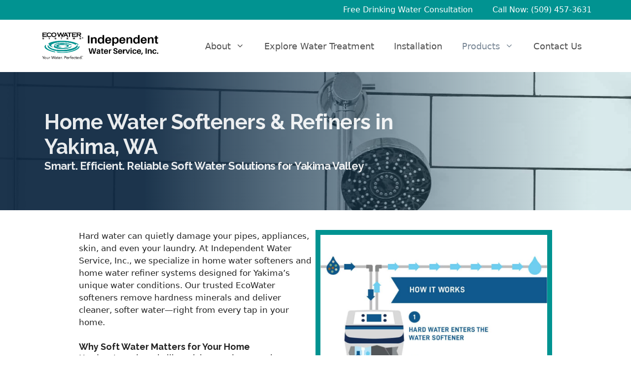

--- FILE ---
content_type: text/html; charset=UTF-8
request_url: https://independentwateryakima.com/water-softeners/
body_size: 20445
content:
<!DOCTYPE html>
<html lang="en-US">
<head>
<meta charset="UTF-8">
<title>Water Softeners &amp; Refiners | Independent Water Service, Inc. - Yakima WA</title><style id="perfmatters-used-css">:where(.wp-block-button__link){border-radius:9999px;box-shadow:none;padding:calc(.667em + 2px) calc(1.333em + 2px);text-decoration:none;}:root :where(.wp-block-button .wp-block-button__link.is-style-outline),:root :where(.wp-block-button.is-style-outline>.wp-block-button__link){border:2px solid;padding:.667em 1.333em;}:root :where(.wp-block-button .wp-block-button__link.is-style-outline:not(.has-text-color)),:root :where(.wp-block-button.is-style-outline>.wp-block-button__link:not(.has-text-color)){color:currentColor;}:root :where(.wp-block-button .wp-block-button__link.is-style-outline:not(.has-background)),:root :where(.wp-block-button.is-style-outline>.wp-block-button__link:not(.has-background)){background-color:initial;background-image:none;}:where(.wp-block-columns){margin-bottom:1.75em;}:where(.wp-block-columns.has-background){padding:1.25em 2.375em;}:where(.wp-block-post-comments input[type=submit]){border:none;}:where(.wp-block-cover-image:not(.has-text-color)),:where(.wp-block-cover:not(.has-text-color)){color:#fff;}:where(.wp-block-cover-image.is-light:not(.has-text-color)),:where(.wp-block-cover.is-light:not(.has-text-color)){color:#000;}:root :where(.wp-block-cover h1:not(.has-text-color)),:root :where(.wp-block-cover h2:not(.has-text-color)),:root :where(.wp-block-cover h3:not(.has-text-color)),:root :where(.wp-block-cover h4:not(.has-text-color)),:root :where(.wp-block-cover h5:not(.has-text-color)),:root :where(.wp-block-cover h6:not(.has-text-color)),:root :where(.wp-block-cover p:not(.has-text-color)){color:inherit;}:where(.wp-block-file){margin-bottom:1.5em;}:where(.wp-block-file__button){border-radius:2em;display:inline-block;padding:.5em 1em;}:where(.wp-block-file__button):is(a):active,:where(.wp-block-file__button):is(a):focus,:where(.wp-block-file__button):is(a):hover,:where(.wp-block-file__button):is(a):visited{box-shadow:none;color:#fff;opacity:.85;text-decoration:none;}:where(.wp-block-group.wp-block-group-is-layout-constrained){position:relative;}.wp-block-image>a,.wp-block-image>figure>a{display:inline-block;}.wp-block-image img{box-sizing:border-box;height:auto;max-width:100%;vertical-align:bottom;}.wp-block-image[style*=border-radius] img,.wp-block-image[style*=border-radius]>a{border-radius:inherit;}.wp-block-image.aligncenter{text-align:center;}.wp-block-image .aligncenter,.wp-block-image .alignleft,.wp-block-image .alignright,.wp-block-image.aligncenter,.wp-block-image.alignleft,.wp-block-image.alignright{display:table;}.wp-block-image .alignleft{float:left;margin:.5em 1em .5em 0;}.wp-block-image .aligncenter{margin-left:auto;margin-right:auto;}.wp-block-image :where(figcaption){margin-bottom:1em;margin-top:.5em;}.wp-block-image figure{margin:0;}@keyframes show-content-image{0%{visibility:hidden;}99%{visibility:hidden;}to{visibility:visible;}}@keyframes turn-on-visibility{0%{opacity:0;}to{opacity:1;}}@keyframes turn-off-visibility{0%{opacity:1;visibility:visible;}99%{opacity:0;visibility:visible;}to{opacity:0;visibility:hidden;}}@keyframes lightbox-zoom-in{0%{transform:translate(calc(( -100vw + var(--wp--lightbox-scrollbar-width) ) / 2 + var(--wp--lightbox-initial-left-position)),calc(-50vh + var(--wp--lightbox-initial-top-position))) scale(var(--wp--lightbox-scale));}to{transform:translate(-50%,-50%) scale(1);}}@keyframes lightbox-zoom-out{0%{transform:translate(-50%,-50%) scale(1);visibility:visible;}99%{visibility:visible;}to{transform:translate(calc(( -100vw + var(--wp--lightbox-scrollbar-width) ) / 2 + var(--wp--lightbox-initial-left-position)),calc(-50vh + var(--wp--lightbox-initial-top-position))) scale(var(--wp--lightbox-scale));visibility:hidden;}}:where(.wp-block-latest-comments:not([style*=line-height] .wp-block-latest-comments__comment)){line-height:1.1;}:where(.wp-block-latest-comments:not([style*=line-height] .wp-block-latest-comments__comment-excerpt p)){line-height:1.8;}:root :where(.wp-block-latest-posts.is-grid){padding:0;}:root :where(.wp-block-latest-posts.wp-block-latest-posts__list){padding-left:0;}ol,ul{box-sizing:border-box;}:root :where(.wp-block-list.has-background){padding:1.25em 2.375em;}:where(.wp-block-navigation.has-background .wp-block-navigation-item a:not(.wp-element-button)),:where(.wp-block-navigation.has-background .wp-block-navigation-submenu a:not(.wp-element-button)){padding:.5em 1em;}:where(.wp-block-navigation .wp-block-navigation__submenu-container .wp-block-navigation-item a:not(.wp-element-button)),:where(.wp-block-navigation .wp-block-navigation__submenu-container .wp-block-navigation-submenu a:not(.wp-element-button)),:where(.wp-block-navigation .wp-block-navigation__submenu-container .wp-block-navigation-submenu button.wp-block-navigation-item__content),:where(.wp-block-navigation .wp-block-navigation__submenu-container .wp-block-pages-list__item button.wp-block-navigation-item__content){padding:.5em 1em;}@keyframes overlay-menu__fade-in-animation{0%{opacity:0;transform:translateY(.5em);}to{opacity:1;transform:translateY(0);}}:root :where(p.has-background){padding:1.25em 2.375em;}:where(p.has-text-color:not(.has-link-color)) a{color:inherit;}:where(.wp-block-post-excerpt){box-sizing:border-box;margin-bottom:var(--wp--style--block-gap);margin-top:var(--wp--style--block-gap);}:where(.wp-block-preformatted.has-background){padding:1.25em 2.375em;}:where(.wp-block-search__button){border:1px solid #ccc;padding:6px 10px;}:where(.wp-block-search__input){font-family:inherit;font-size:inherit;font-style:inherit;font-weight:inherit;letter-spacing:inherit;line-height:inherit;text-transform:inherit;}:where(.wp-block-search__button-inside .wp-block-search__inside-wrapper){border:1px solid #949494;box-sizing:border-box;padding:4px;}:where(.wp-block-search__button-inside .wp-block-search__inside-wrapper) :where(.wp-block-search__button){padding:4px 8px;}:root :where(.wp-block-separator.is-style-dots){height:auto;line-height:1;text-align:center;}:root :where(.wp-block-separator.is-style-dots):before{color:currentColor;content:"···";font-family:serif;font-size:1.5em;letter-spacing:2em;padding-left:2em;}:root :where(.wp-block-site-logo.is-style-rounded){border-radius:9999px;}:root :where(.wp-block-social-links .wp-social-link a){padding:.25em;}:root :where(.wp-block-social-links.is-style-logos-only .wp-social-link a){padding:0;}:root :where(.wp-block-social-links.is-style-pill-shape .wp-social-link a){padding-left:.6666666667em;padding-right:.6666666667em;}:root :where(.wp-block-tag-cloud.is-style-outline){display:flex;flex-wrap:wrap;gap:1ch;}:root :where(.wp-block-tag-cloud.is-style-outline a){border:1px solid;font-size:unset !important;margin-right:0;padding:1ch 2ch;text-decoration:none !important;}:root :where(.wp-block-table-of-contents){box-sizing:border-box;}:where(.wp-block-term-description){box-sizing:border-box;margin-bottom:var(--wp--style--block-gap);margin-top:var(--wp--style--block-gap);}:where(pre.wp-block-verse){font-family:inherit;}.editor-styles-wrapper,.entry-content{counter-reset:footnotes;}:root{--wp--preset--font-size--normal:16px;--wp--preset--font-size--huge:42px;}.aligncenter{clear:both;}.screen-reader-text{border:0;clip-path:inset(50%);height:1px;margin:-1px;overflow:hidden;padding:0;position:absolute;width:1px;word-wrap:normal !important;}.screen-reader-text:focus{background-color:#ddd;clip-path:none;color:#444;display:block;font-size:1em;height:auto;left:5px;line-height:normal;padding:15px 23px 14px;text-decoration:none;top:5px;width:auto;z-index:100000;}html :where(.has-border-color){border-style:solid;}html :where([style*=border-top-color]){border-top-style:solid;}html :where([style*=border-right-color]){border-right-style:solid;}html :where([style*=border-bottom-color]){border-bottom-style:solid;}html :where([style*=border-left-color]){border-left-style:solid;}html :where([style*=border-width]){border-style:solid;}html :where([style*=border-top-width]){border-top-style:solid;}html :where([style*=border-right-width]){border-right-style:solid;}html :where([style*=border-bottom-width]){border-bottom-style:solid;}html :where([style*=border-left-width]){border-left-style:solid;}html :where(img[class*=wp-image-]){height:auto;max-width:100%;}:where(figure){margin:0 0 1em;}html :where(.is-position-sticky){--wp-admin--admin-bar--position-offset:var(--wp-admin--admin-bar--height,0px);}@media screen and (max-width:600px){html :where(.is-position-sticky){--wp-admin--admin-bar--position-offset:0px;}}@-webkit-keyframes fa-spin{0%{-webkit-transform:rotate(0deg);transform:rotate(0deg);}to{-webkit-transform:rotate(1turn);transform:rotate(1turn);}}@keyframes fa-spin{0%{-webkit-transform:rotate(0deg);transform:rotate(0deg);}to{-webkit-transform:rotate(1turn);transform:rotate(1turn);}}@font-face{font-family:"Font Awesome 5 Brands";font-style:normal;font-weight:400;font-display:block;src:url("https://independentwateryakima.com/wp-content/plugins/bb-plugin/fonts/fontawesome/5.15.4/css/../webfonts/fa-brands-400.eot");src:url("https://independentwateryakima.com/wp-content/plugins/bb-plugin/fonts/fontawesome/5.15.4/css/../webfonts/fa-brands-400.eot?#iefix") format("embedded-opentype"),url("https://independentwateryakima.com/wp-content/plugins/bb-plugin/fonts/fontawesome/5.15.4/css/../webfonts/fa-brands-400.woff2") format("woff2"),url("https://independentwateryakima.com/wp-content/plugins/bb-plugin/fonts/fontawesome/5.15.4/css/../webfonts/fa-brands-400.woff") format("woff"),url("https://independentwateryakima.com/wp-content/plugins/bb-plugin/fonts/fontawesome/5.15.4/css/../webfonts/fa-brands-400.ttf") format("truetype"),url("https://independentwateryakima.com/wp-content/plugins/bb-plugin/fonts/fontawesome/5.15.4/css/../webfonts/fa-brands-400.svg#fontawesome") format("svg");}@font-face{font-family:"Font Awesome 5 Free";font-style:normal;font-weight:400;font-display:block;src:url("https://independentwateryakima.com/wp-content/plugins/bb-plugin/fonts/fontawesome/5.15.4/css/../webfonts/fa-regular-400.eot");src:url("https://independentwateryakima.com/wp-content/plugins/bb-plugin/fonts/fontawesome/5.15.4/css/../webfonts/fa-regular-400.eot?#iefix") format("embedded-opentype"),url("https://independentwateryakima.com/wp-content/plugins/bb-plugin/fonts/fontawesome/5.15.4/css/../webfonts/fa-regular-400.woff2") format("woff2"),url("https://independentwateryakima.com/wp-content/plugins/bb-plugin/fonts/fontawesome/5.15.4/css/../webfonts/fa-regular-400.woff") format("woff"),url("https://independentwateryakima.com/wp-content/plugins/bb-plugin/fonts/fontawesome/5.15.4/css/../webfonts/fa-regular-400.ttf") format("truetype"),url("https://independentwateryakima.com/wp-content/plugins/bb-plugin/fonts/fontawesome/5.15.4/css/../webfonts/fa-regular-400.svg#fontawesome") format("svg");}@font-face{font-family:"Font Awesome 5 Free";font-style:normal;font-weight:900;font-display:block;src:url("https://independentwateryakima.com/wp-content/plugins/bb-plugin/fonts/fontawesome/5.15.4/css/../webfonts/fa-solid-900.eot");src:url("https://independentwateryakima.com/wp-content/plugins/bb-plugin/fonts/fontawesome/5.15.4/css/../webfonts/fa-solid-900.eot?#iefix") format("embedded-opentype"),url("https://independentwateryakima.com/wp-content/plugins/bb-plugin/fonts/fontawesome/5.15.4/css/../webfonts/fa-solid-900.woff2") format("woff2"),url("https://independentwateryakima.com/wp-content/plugins/bb-plugin/fonts/fontawesome/5.15.4/css/../webfonts/fa-solid-900.woff") format("woff"),url("https://independentwateryakima.com/wp-content/plugins/bb-plugin/fonts/fontawesome/5.15.4/css/../webfonts/fa-solid-900.ttf") format("truetype"),url("https://independentwateryakima.com/wp-content/plugins/bb-plugin/fonts/fontawesome/5.15.4/css/../webfonts/fa-solid-900.svg#fontawesome") format("svg");}.footer-widgets-container{padding:40px;}.inside-footer-widgets{display:flex;}.inside-footer-widgets>div{flex:1 1 0;}.site-footer .footer-widgets-container .inner-padding{padding:0 0 0 40px;}.site-footer .footer-widgets-container .inside-footer-widgets{margin-left:-40px;}.site-footer:not(.footer-bar-active) .copyright-bar{margin:0 auto;}@media (max-width:768px){.inside-footer-widgets{flex-direction:column;}.inside-footer-widgets>div:not(:last-child){margin-bottom:40px;}.site-footer .footer-widgets .footer-widgets-container .inside-footer-widgets{margin:0;}.site-footer .footer-widgets .footer-widgets-container .inner-padding{padding:0;}}blockquote,body,dd,dl,dt,fieldset,figure,h1,h2,h3,h4,h5,h6,hr,html,iframe,legend,li,ol,p,pre,textarea,ul{margin:0;padding:0;border:0;}html{font-family:sans-serif;-webkit-text-size-adjust:100%;-ms-text-size-adjust:100%;-webkit-font-smoothing:antialiased;-moz-osx-font-smoothing:grayscale;}main{display:block;}html{box-sizing:border-box;}*,::after,::before{box-sizing:inherit;}button,input,optgroup,select,textarea{font-family:inherit;font-size:100%;margin:0;}[type=search]{-webkit-appearance:textfield;outline-offset:-2px;}[type=search]::-webkit-search-decoration{-webkit-appearance:none;}::-moz-focus-inner{border-style:none;padding:0;}:-moz-focusring{outline:1px dotted ButtonText;}body,button,input,select,textarea{font-family:-apple-system,system-ui,BlinkMacSystemFont,"Segoe UI",Helvetica,Arial,sans-serif,"Apple Color Emoji","Segoe UI Emoji","Segoe UI Symbol";font-weight:400;text-transform:none;font-size:17px;line-height:1.5;}p{margin-bottom:1.5em;}h1,h2,h3,h4,h5,h6{font-family:inherit;font-size:100%;font-style:inherit;font-weight:inherit;}h1{font-size:42px;margin-bottom:20px;line-height:1.2em;font-weight:400;text-transform:none;}h2{font-size:35px;margin-bottom:20px;line-height:1.2em;font-weight:400;text-transform:none;}h3{font-size:29px;margin-bottom:20px;line-height:1.2em;font-weight:400;text-transform:none;}ol,ul{margin:0 0 1.5em 3em;}ul{list-style:disc;}li>ol,li>ul{margin-bottom:0;margin-left:1.5em;}cite,dfn,em,i{font-style:italic;}figure{margin:0;}img{height:auto;max-width:100%;}button,input[type=button],input[type=reset],input[type=submit]{background:#55555e;color:#fff;border:1px solid transparent;cursor:pointer;-webkit-appearance:button;padding:10px 20px;}a,button,input{transition:color .1s ease-in-out,background-color .1s ease-in-out;}a{text-decoration:none;}.alignleft{float:left;margin-right:1.5em;}.aligncenter{clear:both;display:block;margin:0 auto;}.size-auto,.size-full,.size-large,.size-medium,.size-thumbnail{max-width:100%;height:auto;}.screen-reader-text{border:0;clip:rect(1px,1px,1px,1px);clip-path:inset(50%);height:1px;margin:-1px;overflow:hidden;padding:0;position:absolute !important;width:1px;word-wrap:normal !important;}.screen-reader-text:focus{background-color:#f1f1f1;border-radius:3px;box-shadow:0 0 2px 2px rgba(0,0,0,.6);clip:auto !important;clip-path:none;color:#21759b;display:block;font-size:.875rem;font-weight:700;height:auto;left:5px;line-height:normal;padding:15px 23px 14px;text-decoration:none;top:5px;width:auto;z-index:100000;}#primary[tabindex="-1"]:focus{outline:0;}.main-navigation{z-index:100;padding:0;clear:both;display:block;}.main-navigation a{display:block;text-decoration:none;font-weight:400;text-transform:none;font-size:15px;}.main-navigation ul{list-style:none;margin:0;padding-left:0;}.main-navigation .main-nav ul li a{padding-left:20px;padding-right:20px;line-height:60px;}.inside-navigation{position:relative;}.main-navigation .inside-navigation{display:flex;align-items:center;flex-wrap:wrap;justify-content:space-between;}.main-navigation .main-nav>ul{display:flex;flex-wrap:wrap;align-items:center;}.main-navigation li{position:relative;}.main-navigation ul ul{display:block;box-shadow:1px 1px 0 rgba(0,0,0,.1);float:left;position:absolute;left:-99999px;opacity:0;z-index:99999;width:200px;text-align:left;top:auto;transition:opacity 80ms linear;transition-delay:0s;pointer-events:none;height:0;overflow:hidden;}.main-navigation ul ul a{display:block;}.main-navigation ul ul li{width:100%;}.main-navigation .main-nav ul ul li a{line-height:normal;padding:10px 20px;font-size:14px;}.main-navigation .main-nav ul li.menu-item-has-children>a{padding-right:0;position:relative;}.main-navigation:not(.toggled) ul li.sfHover>ul,.main-navigation:not(.toggled) ul li:hover>ul{left:auto;opacity:1;transition-delay:150ms;pointer-events:auto;height:auto;overflow:visible;}.main-navigation:not(.toggled) ul ul li.sfHover>ul,.main-navigation:not(.toggled) ul ul li:hover>ul{left:100%;top:0;}.nav-float-right .main-navigation ul ul ul{top:0;}.menu-item-has-children .dropdown-menu-toggle{display:inline-block;height:100%;clear:both;padding-right:20px;padding-left:10px;}.menu-item-has-children ul .dropdown-menu-toggle{padding-top:10px;padding-bottom:10px;margin-top:-10px;}.sidebar .menu-item-has-children .dropdown-menu-toggle,nav ul ul .menu-item-has-children .dropdown-menu-toggle{float:right;}.site-header{position:relative;}.inside-header{padding:20px 40px;}.site-logo{display:inline-block;max-width:100%;}.site-header .header-image{vertical-align:middle;}.inside-header{display:flex;align-items:center;}.nav-float-right #site-navigation{margin-left:auto;}.entry-content:not(:first-child),.entry-summary:not(:first-child),.page-content:not(:first-child){margin-top:2em;}.entry-header,.site-content{word-wrap:break-word;}.entry-content>p:last-child,.entry-summary>p:last-child,.page-content>p:last-child,.read-more-container,.taxonomy-description p:last-child{margin-bottom:0;}embed,iframe,object{max-width:100%;}.footer-widgets .widget :last-child,.sidebar .widget :last-child{margin-bottom:0;}.widget-title{margin-bottom:30px;font-size:20px;line-height:1.5;font-weight:400;text-transform:none;}.widget ol,.widget ul{margin:0;}.footer-widgets .widget{margin-bottom:30px;}.footer-widgets .widget:last-child,.sidebar .widget:last-child{margin-bottom:0;}.widget ul li{list-style-type:none;position:relative;margin-bottom:.5em;}.widget ul li ul{margin-left:1em;margin-top:.5em;}.site-content{display:flex;}.grid-container{margin-left:auto;margin-right:auto;max-width:1200px;}.page-header,.sidebar .widget,.site-main>*{margin-bottom:20px;}.one-container .site-content{padding:40px;}.one-container .site-main>:last-child,.separate-containers .site-main>:last-child{margin-bottom:0;}.full-width-content .container.grid-container{max-width:100%;}.full-width-content.one-container .site-content,.full-width-content.separate-containers .inside-article{padding:0;}.inside-site-info{display:flex;align-items:center;justify-content:center;padding:20px 40px;}.site-info{text-align:center;font-size:15px;}.gp-icon{display:inline-flex;align-self:center;}.gp-icon svg{height:1em;width:1em;top:.125em;position:relative;fill:currentColor;}.close-search .icon-search svg:first-child,.icon-menu-bars svg:nth-child(2),.icon-search svg:nth-child(2),.toggled .icon-menu-bars svg:first-child{display:none;}.container.grid-container{width:auto;}.menu-toggle,.mobile-bar-items,.sidebar-nav-mobile{display:none;}.menu-toggle{padding:0 20px;line-height:60px;margin:0;font-weight:400;text-transform:none;font-size:15px;cursor:pointer;}.menu-toggle .mobile-menu{padding-left:3px;}.menu-toggle .gp-icon+.mobile-menu{padding-left:9px;}.menu-toggle .mobile-menu:empty{display:none;}button.menu-toggle{background-color:transparent;flex-grow:1;border:0;text-align:center;}button.menu-toggle:active,button.menu-toggle:focus,button.menu-toggle:hover{background-color:transparent;}.mobile-menu-control-wrapper{display:none;margin-left:auto;align-items:center;}@media (max-width:768px){a,body,button,input,select,textarea{transition:all 0s ease-in-out;}.inside-header{flex-direction:column;text-align:center;}.site-content{flex-direction:column;}.container .site-content .content-area{width:auto;}#main{margin-left:0;margin-right:0;}body:not(.no-sidebar) #main{margin-bottom:0;}.alignleft,.alignright{float:none;display:block;margin-left:auto;margin-right:auto;}}.simple-social-icons svg[class^="social-"],.simple-social-icons svg[class*=" social-"]{display:inline-block;width:1em;height:1em;stroke-width:0;stroke:currentColor;fill:currentColor;}.simple-social-icons{overflow:hidden;}.simple-social-icons ul{margin:0;padding:0;}.simple-social-icons ul li{background:none !important;border:none !important;float:left;list-style-type:none !important;margin:0 6px 12px !important;padding:0 !important;}.simple-social-icons ul li a{border:none !important;-moz-box-sizing:content-box;-webkit-box-sizing:content-box;box-sizing:content-box;display:inline-block;font-style:normal !important;font-variant:normal !important;font-weight:normal !important;height:1em;line-height:1em;text-align:center;text-decoration:none !important;text-transform:none !important;width:1em;}.simple-social-icons ul.aligncenter{text-align:center;}.simple-social-icons ul.aligncenter li{display:inline-block;float:none;}.simple-social-icons .screen-reader-text{position:absolute;width:1px;height:1px;padding:0;margin:-1px;overflow:hidden;clip:rect(0,0,0,0);border:0;}.secondary-navigation{z-index:99;padding:0;}.secondary-navigation .inside-navigation{display:flex;align-items:center;flex-wrap:wrap;justify-content:space-between;}.secondary-navigation ul{list-style:none;margin:0;padding-left:0;}.secondary-navigation li{position:relative;}.secondary-navigation a{display:block;text-decoration:none;}.secondary-navigation ul ul{display:block;box-shadow:0 1px 1px rgba(0,0,0,.1);float:left;position:absolute;left:-99999px;opacity:0;z-index:99999;width:200px;text-align:left;top:auto;transition:opacity 80ms linear;transition-delay:0s;pointer-events:none;height:0;overflow:hidden;}.secondary-navigation ul ul li{width:100%;}.secondary-navigation ul ul li a{line-height:normal;font-size:90%;}.secondary-navigation .main-nav>ul{display:flex;flex-wrap:wrap;}.secondary-navigation .main-nav ul ul li a{line-height:normal;font-size:12px;padding-left:20px;padding-right:20px;padding-top:10px;padding-bottom:10px;}.secondary-navigation .main-nav ul li.menu-item-has-children>a{padding-right:0;position:relative;}.secondary-navigation .main-nav ul li a{font-family:inherit;font-weight:400;text-transform:none;font-size:13px;padding-left:20px;padding-right:20px;line-height:40px;}.secondary-navigation .menu-toggle{font-family:inherit;font-weight:400;text-transform:none;font-size:13px;padding-left:20px;padding-right:20px;line-height:40px;margin:0;}.secondary-navigation .menu-item-has-children .dropdown-menu-toggle{padding-right:20px;}.secondary-navigation .menu-item-has-children ul .dropdown-menu-toggle{padding-top:10px;padding-bottom:10px;margin-top:-10px;}.dropdown-hover .secondary-navigation:not(.toggled) ul li.sfHover>ul,.dropdown-hover .secondary-navigation:not(.toggled) ul li:hover>ul{left:auto;opacity:1;transition-delay:150ms;pointer-events:auto;height:auto;overflow:visible;}.dropdown-hover .secondary-navigation:not(.toggled) ul ul li.sfHover>ul,.dropdown-hover .secondary-navigation:not(.toggled) ul ul li:hover>ul{left:100%;top:0;}.secondary-nav-aligned-right .secondary-navigation .inside-navigation{justify-content:flex-end;}@media (max-width:768px){.secondary-navigation .menu-toggle{display:block;}.secondary-navigation ul,.secondary-navigation:not(.toggled) .main-nav>ul{display:none;}}.navigation-branding,.site-logo.mobile-header-logo{display:flex;align-items:center;order:0;margin-right:10px;}.navigation-branding img,.site-logo.mobile-header-logo img{position:relative;padding:10px 0;display:block;transition:height .3s ease;}.main-navigation .menu-toggle{flex-grow:1;width:auto;}.main-navigation.has-sticky-branding:not(.has-branding):not(.navigation-stick) .navigation-branding{display:none;}</style>
<meta name="viewport" content="width=device-width, initial-scale=1"><meta name="dc.title" content="Water Softeners &amp; Refiners | Independent Water Service, Inc. - Yakima WA">
<meta name="dc.description" content="We can recommend and install the perfect water softener system for your needs. Get started eliminating your Yakima hard water with our free water analysis!">
<meta name="dc.relation" content="https://independentwateryakima.com/water-softeners/">
<meta name="dc.source" content="https://independentwateryakima.com/">
<meta name="dc.language" content="en_US">
<meta name="description" content="We can recommend and install the perfect water softener system for your needs. Get started eliminating your Yakima hard water with our free water analysis!">
<meta name="robots" content="index, follow, max-snippet:-1, max-image-preview:large, max-video-preview:-1">
<link rel="canonical" href="https://independentwateryakima.com/water-softeners/">
<meta property="og:url" content="https://independentwateryakima.com/water-softeners/">
<meta property="og:site_name" content="Independent Water Service, Inc.">
<meta property="og:locale" content="en_US">
<meta property="og:type" content="article">
<meta property="article:author" content="https://www.facebook.com/Independent-Water-Service-Inc-404183303016922/">
<meta property="article:publisher" content="https://www.facebook.com/Independent-Water-Service-Inc-404183303016922/">
<meta property="og:title" content="Water Softeners &amp; Refiners | Independent Water Service, Inc. - Yakima WA">
<meta property="og:description" content="We can recommend and install the perfect water softener system for your needs. Get started eliminating your Yakima hard water with our free water analysis!">
<meta property="og:image" content="https://independentwateryakima.com/wp-content/uploads/2021/04/Independent-Water-Yakima-scaled.jpg">
<meta property="og:image:secure_url" content="https://independentwateryakima.com/wp-content/uploads/2021/04/Independent-Water-Yakima-scaled.jpg">
<meta property="og:image:width" content="2560">
<meta property="og:image:height" content="2483">
<meta property="og:image:alt" content="drinking water flowing from a faucet with a water purification system">
<meta name="twitter:card" content="summary">
<meta name="twitter:title" content="Water Softeners &amp; Refiners | Independent Water Service, Inc. - Yakima WA">
<meta name="twitter:description" content="We can recommend and install the perfect water softener system for your needs. Get started eliminating your Yakima hard water with our free water analysis!">
<link rel='dns-prefetch' href='//www.googletagmanager.com' />
<link rel="preload" href="https://independentwateryakima.com/wp-content/plugins/bb-plugin/fonts/fontawesome/5.15.4/webfonts/fa-regular-400.woff2" as="font" type="font/woff2" crossorigin="anonymous">
<style id='wp-img-auto-sizes-contain-inline-css'>
img:is([sizes=auto i],[sizes^="auto," i]){contain-intrinsic-size:3000px 1500px}
/*# sourceURL=wp-img-auto-sizes-contain-inline-css */
</style>
<!-- <link rel='stylesheet' id='generate-fonts-css' href='https://independentwateryakima.com/wp-content/cache/perfmatters/independentwateryakima.com/fonts/95b10c38aaa3.google-fonts.min.css' media='all' /> -->
<link rel="stylesheet" type="text/css" href="//independentwateryakima.com/wp-content/cache/wpfc-minified/mbh5jbcd/hj8r4.css" media="all"/>
<style id='wp-block-library-inline-css'>
:root{--wp-block-synced-color:#7a00df;--wp-block-synced-color--rgb:122,0,223;--wp-bound-block-color:var(--wp-block-synced-color);--wp-editor-canvas-background:#ddd;--wp-admin-theme-color:#007cba;--wp-admin-theme-color--rgb:0,124,186;--wp-admin-theme-color-darker-10:#006ba1;--wp-admin-theme-color-darker-10--rgb:0,107,160.5;--wp-admin-theme-color-darker-20:#005a87;--wp-admin-theme-color-darker-20--rgb:0,90,135;--wp-admin-border-width-focus:2px}@media (min-resolution:192dpi){:root{--wp-admin-border-width-focus:1.5px}}.wp-element-button{cursor:pointer}:root .has-very-light-gray-background-color{background-color:#eee}:root .has-very-dark-gray-background-color{background-color:#313131}:root .has-very-light-gray-color{color:#eee}:root .has-very-dark-gray-color{color:#313131}:root .has-vivid-green-cyan-to-vivid-cyan-blue-gradient-background{background:linear-gradient(135deg,#00d084,#0693e3)}:root .has-purple-crush-gradient-background{background:linear-gradient(135deg,#34e2e4,#4721fb 50%,#ab1dfe)}:root .has-hazy-dawn-gradient-background{background:linear-gradient(135deg,#faaca8,#dad0ec)}:root .has-subdued-olive-gradient-background{background:linear-gradient(135deg,#fafae1,#67a671)}:root .has-atomic-cream-gradient-background{background:linear-gradient(135deg,#fdd79a,#004a59)}:root .has-nightshade-gradient-background{background:linear-gradient(135deg,#330968,#31cdcf)}:root .has-midnight-gradient-background{background:linear-gradient(135deg,#020381,#2874fc)}:root{--wp--preset--font-size--normal:16px;--wp--preset--font-size--huge:42px}.has-regular-font-size{font-size:1em}.has-larger-font-size{font-size:2.625em}.has-normal-font-size{font-size:var(--wp--preset--font-size--normal)}.has-huge-font-size{font-size:var(--wp--preset--font-size--huge)}.has-text-align-center{text-align:center}.has-text-align-left{text-align:left}.has-text-align-right{text-align:right}.has-fit-text{white-space:nowrap!important}#end-resizable-editor-section{display:none}.aligncenter{clear:both}.items-justified-left{justify-content:flex-start}.items-justified-center{justify-content:center}.items-justified-right{justify-content:flex-end}.items-justified-space-between{justify-content:space-between}.screen-reader-text{border:0;clip-path:inset(50%);height:1px;margin:-1px;overflow:hidden;padding:0;position:absolute;width:1px;word-wrap:normal!important}.screen-reader-text:focus{background-color:#ddd;clip-path:none;color:#444;display:block;font-size:1em;height:auto;left:5px;line-height:normal;padding:15px 23px 14px;text-decoration:none;top:5px;width:auto;z-index:100000}html :where(.has-border-color){border-style:solid}html :where([style*=border-top-color]){border-top-style:solid}html :where([style*=border-right-color]){border-right-style:solid}html :where([style*=border-bottom-color]){border-bottom-style:solid}html :where([style*=border-left-color]){border-left-style:solid}html :where([style*=border-width]){border-style:solid}html :where([style*=border-top-width]){border-top-style:solid}html :where([style*=border-right-width]){border-right-style:solid}html :where([style*=border-bottom-width]){border-bottom-style:solid}html :where([style*=border-left-width]){border-left-style:solid}html :where(img[class*=wp-image-]){height:auto;max-width:100%}:where(figure){margin:0 0 1em}html :where(.is-position-sticky){--wp-admin--admin-bar--position-offset:var(--wp-admin--admin-bar--height,0px)}@media screen and (max-width:600px){html :where(.is-position-sticky){--wp-admin--admin-bar--position-offset:0px}}
/*# sourceURL=wp-block-library-inline-css */
</style><style id='wp-block-image-inline-css'>
.wp-block-image>a,.wp-block-image>figure>a{display:inline-block}.wp-block-image img{box-sizing:border-box;height:auto;max-width:100%;vertical-align:bottom}@media not (prefers-reduced-motion){.wp-block-image img.hide{visibility:hidden}.wp-block-image img.show{animation:show-content-image .4s}}.wp-block-image[style*=border-radius] img,.wp-block-image[style*=border-radius]>a{border-radius:inherit}.wp-block-image.has-custom-border img{box-sizing:border-box}.wp-block-image.aligncenter{text-align:center}.wp-block-image.alignfull>a,.wp-block-image.alignwide>a{width:100%}.wp-block-image.alignfull img,.wp-block-image.alignwide img{height:auto;width:100%}.wp-block-image .aligncenter,.wp-block-image .alignleft,.wp-block-image .alignright,.wp-block-image.aligncenter,.wp-block-image.alignleft,.wp-block-image.alignright{display:table}.wp-block-image .aligncenter>figcaption,.wp-block-image .alignleft>figcaption,.wp-block-image .alignright>figcaption,.wp-block-image.aligncenter>figcaption,.wp-block-image.alignleft>figcaption,.wp-block-image.alignright>figcaption{caption-side:bottom;display:table-caption}.wp-block-image .alignleft{float:left;margin:.5em 1em .5em 0}.wp-block-image .alignright{float:right;margin:.5em 0 .5em 1em}.wp-block-image .aligncenter{margin-left:auto;margin-right:auto}.wp-block-image :where(figcaption){margin-bottom:1em;margin-top:.5em}.wp-block-image.is-style-circle-mask img{border-radius:9999px}@supports ((-webkit-mask-image:none) or (mask-image:none)) or (-webkit-mask-image:none){.wp-block-image.is-style-circle-mask img{border-radius:0;-webkit-mask-image:url('data:image/svg+xml;utf8,<svg viewBox="0 0 100 100" xmlns="http://www.w3.org/2000/svg"><circle cx="50" cy="50" r="50"/></svg>');mask-image:url('data:image/svg+xml;utf8,<svg viewBox="0 0 100 100" xmlns="http://www.w3.org/2000/svg"><circle cx="50" cy="50" r="50"/></svg>');mask-mode:alpha;-webkit-mask-position:center;mask-position:center;-webkit-mask-repeat:no-repeat;mask-repeat:no-repeat;-webkit-mask-size:contain;mask-size:contain}}:root :where(.wp-block-image.is-style-rounded img,.wp-block-image .is-style-rounded img){border-radius:9999px}.wp-block-image figure{margin:0}.wp-lightbox-container{display:flex;flex-direction:column;position:relative}.wp-lightbox-container img{cursor:zoom-in}.wp-lightbox-container img:hover+button{opacity:1}.wp-lightbox-container button{align-items:center;backdrop-filter:blur(16px) saturate(180%);background-color:#5a5a5a40;border:none;border-radius:4px;cursor:zoom-in;display:flex;height:20px;justify-content:center;opacity:0;padding:0;position:absolute;right:16px;text-align:center;top:16px;width:20px;z-index:100}@media not (prefers-reduced-motion){.wp-lightbox-container button{transition:opacity .2s ease}}.wp-lightbox-container button:focus-visible{outline:3px auto #5a5a5a40;outline:3px auto -webkit-focus-ring-color;outline-offset:3px}.wp-lightbox-container button:hover{cursor:pointer;opacity:1}.wp-lightbox-container button:focus{opacity:1}.wp-lightbox-container button:focus,.wp-lightbox-container button:hover,.wp-lightbox-container button:not(:hover):not(:active):not(.has-background){background-color:#5a5a5a40;border:none}.wp-lightbox-overlay{box-sizing:border-box;cursor:zoom-out;height:100vh;left:0;overflow:hidden;position:fixed;top:0;visibility:hidden;width:100%;z-index:100000}.wp-lightbox-overlay .close-button{align-items:center;cursor:pointer;display:flex;justify-content:center;min-height:40px;min-width:40px;padding:0;position:absolute;right:calc(env(safe-area-inset-right) + 16px);top:calc(env(safe-area-inset-top) + 16px);z-index:5000000}.wp-lightbox-overlay .close-button:focus,.wp-lightbox-overlay .close-button:hover,.wp-lightbox-overlay .close-button:not(:hover):not(:active):not(.has-background){background:none;border:none}.wp-lightbox-overlay .lightbox-image-container{height:var(--wp--lightbox-container-height);left:50%;overflow:hidden;position:absolute;top:50%;transform:translate(-50%,-50%);transform-origin:top left;width:var(--wp--lightbox-container-width);z-index:9999999999}.wp-lightbox-overlay .wp-block-image{align-items:center;box-sizing:border-box;display:flex;height:100%;justify-content:center;margin:0;position:relative;transform-origin:0 0;width:100%;z-index:3000000}.wp-lightbox-overlay .wp-block-image img{height:var(--wp--lightbox-image-height);min-height:var(--wp--lightbox-image-height);min-width:var(--wp--lightbox-image-width);width:var(--wp--lightbox-image-width)}.wp-lightbox-overlay .wp-block-image figcaption{display:none}.wp-lightbox-overlay button{background:none;border:none}.wp-lightbox-overlay .scrim{background-color:#fff;height:100%;opacity:.9;position:absolute;width:100%;z-index:2000000}.wp-lightbox-overlay.active{visibility:visible}@media not (prefers-reduced-motion){.wp-lightbox-overlay.active{animation:turn-on-visibility .25s both}.wp-lightbox-overlay.active img{animation:turn-on-visibility .35s both}.wp-lightbox-overlay.show-closing-animation:not(.active){animation:turn-off-visibility .35s both}.wp-lightbox-overlay.show-closing-animation:not(.active) img{animation:turn-off-visibility .25s both}.wp-lightbox-overlay.zoom.active{animation:none;opacity:1;visibility:visible}.wp-lightbox-overlay.zoom.active .lightbox-image-container{animation:lightbox-zoom-in .4s}.wp-lightbox-overlay.zoom.active .lightbox-image-container img{animation:none}.wp-lightbox-overlay.zoom.active .scrim{animation:turn-on-visibility .4s forwards}.wp-lightbox-overlay.zoom.show-closing-animation:not(.active){animation:none}.wp-lightbox-overlay.zoom.show-closing-animation:not(.active) .lightbox-image-container{animation:lightbox-zoom-out .4s}.wp-lightbox-overlay.zoom.show-closing-animation:not(.active) .lightbox-image-container img{animation:none}.wp-lightbox-overlay.zoom.show-closing-animation:not(.active) .scrim{animation:turn-off-visibility .4s forwards}}@keyframes show-content-image{0%{visibility:hidden}99%{visibility:hidden}to{visibility:visible}}@keyframes turn-on-visibility{0%{opacity:0}to{opacity:1}}@keyframes turn-off-visibility{0%{opacity:1;visibility:visible}99%{opacity:0;visibility:visible}to{opacity:0;visibility:hidden}}@keyframes lightbox-zoom-in{0%{transform:translate(calc((-100vw + var(--wp--lightbox-scrollbar-width))/2 + var(--wp--lightbox-initial-left-position)),calc(-50vh + var(--wp--lightbox-initial-top-position))) scale(var(--wp--lightbox-scale))}to{transform:translate(-50%,-50%) scale(1)}}@keyframes lightbox-zoom-out{0%{transform:translate(-50%,-50%) scale(1);visibility:visible}99%{visibility:visible}to{transform:translate(calc((-100vw + var(--wp--lightbox-scrollbar-width))/2 + var(--wp--lightbox-initial-left-position)),calc(-50vh + var(--wp--lightbox-initial-top-position))) scale(var(--wp--lightbox-scale));visibility:hidden}}
/*# sourceURL=https://independentwateryakima.com/wp-includes/blocks/image/style.min.css */
</style>
<style id='wp-block-paragraph-inline-css'>
.is-small-text{font-size:.875em}.is-regular-text{font-size:1em}.is-large-text{font-size:2.25em}.is-larger-text{font-size:3em}.has-drop-cap:not(:focus):first-letter{float:left;font-size:8.4em;font-style:normal;font-weight:100;line-height:.68;margin:.05em .1em 0 0;text-transform:uppercase}body.rtl .has-drop-cap:not(:focus):first-letter{float:none;margin-left:.1em}p.has-drop-cap.has-background{overflow:hidden}:root :where(p.has-background){padding:1.25em 2.375em}:where(p.has-text-color:not(.has-link-color)) a{color:inherit}p.has-text-align-left[style*="writing-mode:vertical-lr"],p.has-text-align-right[style*="writing-mode:vertical-rl"]{rotate:180deg}
/*# sourceURL=https://independentwateryakima.com/wp-includes/blocks/paragraph/style.min.css */
</style>
<style id='classic-theme-styles-inline-css'>
/*! This file is auto-generated */
.wp-block-button__link{color:#fff;background-color:#32373c;border-radius:9999px;box-shadow:none;text-decoration:none;padding:calc(.667em + 2px) calc(1.333em + 2px);font-size:1.125em}.wp-block-file__button{background:#32373c;color:#fff;text-decoration:none}
/*# sourceURL=/wp-includes/css/classic-themes.min.css */
</style>
<link rel="stylesheet" id="font-awesome-5-css" media="all" data-pmdelayedstyle="https://independentwateryakima.com/wp-content/plugins/bb-plugin/fonts/fontawesome/5.15.4/css/all.min.css?ver=2.9.4.1">
<!-- <link rel='stylesheet' id='fl-builder-layout-33-css' href='https://independentwateryakima.com/wp-content/uploads/bb-plugin/cache/33-layout.css?ver=6295dea623e1c5cd6f405a989b1560a3' media='all' /> -->
<link rel="stylesheet" type="text/css" href="//independentwateryakima.com/wp-content/cache/wpfc-minified/f2cez1fl/hqwcw.css" media="all"/>
<link rel="stylesheet" id="generate-widget-areas-css" media="all" data-pmdelayedstyle="https://independentwateryakima.com/wp-content/themes/generatepress/assets/css/components/widget-areas.min.css?ver=3.6.1">
<link rel="stylesheet" id="generate-style-css" media="all" data-pmdelayedstyle="https://independentwateryakima.com/wp-content/themes/generatepress/assets/css/main.min.css?ver=3.6.1">
<style id='generate-style-inline-css'>
.generate-page-header, .page-header-image, .page-header-image-single {display:none}
body{background-color:var(--base-3);color:#222222;}a{color:#019391;}a:hover, a:focus, a:active{color:#000000;}.wp-block-group__inner-container{max-width:1200px;margin-left:auto;margin-right:auto;}.site-header .header-image{width:250px;}:root{--contrast:#222222;--contrast-2:#575760;--contrast-3:#b2b2be;--base:#f0f0f0;--base-2:#f7f8f9;--base-3:#ffffff;--accent:#1e73be;}:root .has-contrast-color{color:var(--contrast);}:root .has-contrast-background-color{background-color:var(--contrast);}:root .has-contrast-2-color{color:var(--contrast-2);}:root .has-contrast-2-background-color{background-color:var(--contrast-2);}:root .has-contrast-3-color{color:var(--contrast-3);}:root .has-contrast-3-background-color{background-color:var(--contrast-3);}:root .has-base-color{color:var(--base);}:root .has-base-background-color{background-color:var(--base);}:root .has-base-2-color{color:var(--base-2);}:root .has-base-2-background-color{background-color:var(--base-2);}:root .has-base-3-color{color:var(--base-3);}:root .has-base-3-background-color{background-color:var(--base-3);}:root .has-accent-color{color:var(--accent);}:root .has-accent-background-color{background-color:var(--accent);}body, button, input, select, textarea{font-family:-apple-system, system-ui, BlinkMacSystemFont, "Segoe UI", Helvetica, Arial, sans-serif, "Apple Color Emoji", "Segoe UI Emoji", "Segoe UI Symbol";}body{line-height:1.5;}.entry-content > [class*="wp-block-"]:not(:last-child):not(.wp-block-heading){margin-bottom:1.5em;}.top-bar{font-size:16px;}.main-title{font-family:"Raleway", sans-serif;}.main-navigation a, .menu-toggle{font-weight:400;font-size:18px;}.main-navigation .menu-bar-items{font-size:18px;}.main-navigation .main-nav ul ul li a{font-size:15px;}.widget-title{font-family:"Raleway", sans-serif;font-weight:bold;font-size:18px;}.sidebar .widget, .footer-widgets .widget{font-size:13px;}h1{font-family:"Raleway", sans-serif;font-weight:bold;}h2{font-family:"Raleway", sans-serif;font-weight:bold;font-size:26px;}h3{font-family:"Raleway", sans-serif;font-weight:bold;font-size:30px;}.site-info{font-family:"Raleway", sans-serif;font-size:12px;}@media (max-width:768px){h1{font-size:31px;}h2{font-size:27px;}h3{font-size:24px;}h4{font-size:22px;}h5{font-size:19px;}}.top-bar{background-color:#019391;color:#ffffff;}.top-bar a{color:#ffffff;}.top-bar a:hover{color:#303030;}.site-header{background-color:#ffffff;}.main-title a,.main-title a:hover{color:#222222;}.site-description{color:#757575;}.mobile-menu-control-wrapper .menu-toggle,.mobile-menu-control-wrapper .menu-toggle:hover,.mobile-menu-control-wrapper .menu-toggle:focus,.has-inline-mobile-toggle #site-navigation.toggled{background-color:rgba(0, 0, 0, 0.02);}.main-navigation,.main-navigation ul ul{background-color:#ffffff;}.main-navigation .main-nav ul li a, .main-navigation .menu-toggle, .main-navigation .menu-bar-items{color:#515151;}.main-navigation .main-nav ul li:not([class*="current-menu-"]):hover > a, .main-navigation .main-nav ul li:not([class*="current-menu-"]):focus > a, .main-navigation .main-nav ul li.sfHover:not([class*="current-menu-"]) > a, .main-navigation .menu-bar-item:hover > a, .main-navigation .menu-bar-item.sfHover > a{color:#7a8896;background-color:#ffffff;}button.menu-toggle:hover,button.menu-toggle:focus{color:#515151;}.main-navigation .main-nav ul li[class*="current-menu-"] > a{color:#7a8896;background-color:#ffffff;}.navigation-search input[type="search"],.navigation-search input[type="search"]:active, .navigation-search input[type="search"]:focus, .main-navigation .main-nav ul li.search-item.active > a, .main-navigation .menu-bar-items .search-item.active > a{color:#7a8896;background-color:#ffffff;}.main-navigation ul ul{background-color:#eaeaea;}.main-navigation .main-nav ul ul li a{color:#515151;}.main-navigation .main-nav ul ul li:not([class*="current-menu-"]):hover > a,.main-navigation .main-nav ul ul li:not([class*="current-menu-"]):focus > a, .main-navigation .main-nav ul ul li.sfHover:not([class*="current-menu-"]) > a{color:#7a8896;background-color:#eaeaea;}.main-navigation .main-nav ul ul li[class*="current-menu-"] > a{color:#7a8896;background-color:#eaeaea;}.separate-containers .inside-article, .separate-containers .comments-area, .separate-containers .page-header, .one-container .container, .separate-containers .paging-navigation, .inside-page-header{background-color:#ffffff;}.entry-title a{color:#222222;}.entry-title a:hover{color:#55555e;}.entry-meta{color:#595959;}.sidebar .widget{background-color:#ffffff;}.sidebar .widget a{color:#019391;}.footer-widgets{background-color:#ffffff;}.footer-widgets a{color:#019391;}.footer-widgets a:hover{color:#018e83;}.footer-widgets .widget-title{color:#000000;}.site-info{color:#ffffff;background-color:#a3a3a3;}.site-info a{color:#ffffff;}.site-info a:hover{color:#d3d3d3;}.footer-bar .widget_nav_menu .current-menu-item a{color:#d3d3d3;}input[type="text"],input[type="email"],input[type="url"],input[type="password"],input[type="search"],input[type="tel"],input[type="number"],textarea,select{color:#666666;background-color:#fafafa;border-color:#cccccc;}input[type="text"]:focus,input[type="email"]:focus,input[type="url"]:focus,input[type="password"]:focus,input[type="search"]:focus,input[type="tel"]:focus,input[type="number"]:focus,textarea:focus,select:focus{color:#666666;background-color:#ffffff;border-color:#bfbfbf;}button,html input[type="button"],input[type="reset"],input[type="submit"],a.button,a.wp-block-button__link:not(.has-background){color:#ffffff;background-color:#55555e;}button:hover,html input[type="button"]:hover,input[type="reset"]:hover,input[type="submit"]:hover,a.button:hover,button:focus,html input[type="button"]:focus,input[type="reset"]:focus,input[type="submit"]:focus,a.button:focus,a.wp-block-button__link:not(.has-background):active,a.wp-block-button__link:not(.has-background):focus,a.wp-block-button__link:not(.has-background):hover{color:#ffffff;background-color:#3f4047;}a.generate-back-to-top{background-color:rgba( 0,0,0,0.4 );color:#ffffff;}a.generate-back-to-top:hover,a.generate-back-to-top:focus{background-color:rgba( 0,0,0,0.6 );color:#ffffff;}:root{--gp-search-modal-bg-color:var(--base-3);--gp-search-modal-text-color:var(--contrast);--gp-search-modal-overlay-bg-color:rgba(0,0,0,0.2);}@media (max-width: 768px){.main-navigation .menu-bar-item:hover > a, .main-navigation .menu-bar-item.sfHover > a{background:none;color:#515151;}}.nav-below-header .main-navigation .inside-navigation.grid-container, .nav-above-header .main-navigation .inside-navigation.grid-container{padding:0px 20px 0px 20px;}.site-main .wp-block-group__inner-container{padding:40px;}.separate-containers .paging-navigation{padding-top:20px;padding-bottom:20px;}.entry-content .alignwide, body:not(.no-sidebar) .entry-content .alignfull{margin-left:-40px;width:calc(100% + 80px);max-width:calc(100% + 80px);}.main-navigation .main-nav ul li a,.menu-toggle,.main-navigation .menu-bar-item > a{line-height:59px;}.main-navigation .main-nav ul ul li a{padding:12px 20px 12px 20px;}.main-navigation ul ul{width:260px;}.navigation-search input[type="search"]{height:59px;}.rtl .menu-item-has-children .dropdown-menu-toggle{padding-left:20px;}.menu-item-has-children ul .dropdown-menu-toggle{padding-top:12px;padding-bottom:12px;margin-top:-12px;}.rtl .main-navigation .main-nav ul li.menu-item-has-children > a{padding-right:20px;}@media (max-width:768px){.separate-containers .inside-article, .separate-containers .comments-area, .separate-containers .page-header, .separate-containers .paging-navigation, .one-container .site-content, .inside-page-header{padding:30px;}.site-main .wp-block-group__inner-container{padding:30px;}.inside-top-bar{padding-right:30px;padding-left:30px;}.inside-header{padding-right:30px;padding-left:30px;}.widget-area .widget{padding-top:30px;padding-right:30px;padding-bottom:30px;padding-left:30px;}.footer-widgets-container{padding-top:30px;padding-right:30px;padding-bottom:30px;padding-left:30px;}.inside-site-info{padding-right:30px;padding-left:30px;}.entry-content .alignwide, body:not(.no-sidebar) .entry-content .alignfull{margin-left:-30px;width:calc(100% + 60px);max-width:calc(100% + 60px);}.one-container .site-main .paging-navigation{margin-bottom:20px;}}/* End cached CSS */.is-right-sidebar{width:30%;}.is-left-sidebar{width:30%;}.site-content .content-area{width:100%;}@media (max-width: 768px){.main-navigation .menu-toggle,.sidebar-nav-mobile:not(#sticky-placeholder){display:block;}.main-navigation ul,.gen-sidebar-nav,.main-navigation:not(.slideout-navigation):not(.toggled) .main-nav > ul,.has-inline-mobile-toggle #site-navigation .inside-navigation > *:not(.navigation-search):not(.main-nav){display:none;}.nav-align-right .inside-navigation,.nav-align-center .inside-navigation{justify-content:space-between;}.has-inline-mobile-toggle .mobile-menu-control-wrapper{display:flex;flex-wrap:wrap;}.has-inline-mobile-toggle .inside-header{flex-direction:row;text-align:left;flex-wrap:wrap;}.has-inline-mobile-toggle .header-widget,.has-inline-mobile-toggle #site-navigation{flex-basis:100%;}.nav-float-left .has-inline-mobile-toggle #site-navigation{order:10;}}
.dynamic-author-image-rounded{border-radius:100%;}.dynamic-featured-image, .dynamic-author-image{vertical-align:middle;}.one-container.blog .dynamic-content-template:not(:last-child), .one-container.archive .dynamic-content-template:not(:last-child){padding-bottom:0px;}.dynamic-entry-excerpt > p:last-child{margin-bottom:0px;}
.main-navigation .main-nav ul li a,.menu-toggle,.main-navigation .menu-bar-item > a{transition: line-height 300ms ease}.fl-builder-edit .navigation-stick {z-index: 10 !important;}.main-navigation.toggled .main-nav > ul{background-color: #ffffff}.sticky-enabled .gen-sidebar-nav.is_stuck .main-navigation {margin-bottom: 0px;}.sticky-enabled .gen-sidebar-nav.is_stuck {z-index: 500;}.sticky-enabled .main-navigation.is_stuck {box-shadow: 0 2px 2px -2px rgba(0, 0, 0, .2);}.navigation-stick:not(.gen-sidebar-nav) {left: 0;right: 0;width: 100% !important;}@media (max-width: 768px){#sticky-placeholder{height:0;overflow:hidden;}.has-inline-mobile-toggle #site-navigation.toggled{margin-top:0;}.has-inline-mobile-menu #site-navigation.toggled .main-nav > ul{top:1.5em;}}.nav-float-right .navigation-stick {width: 100% !important;left: 0;}.nav-float-right .navigation-stick .navigation-branding {margin-right: auto;}.main-navigation.has-sticky-branding:not(.grid-container) .inside-navigation:not(.grid-container) .navigation-branding{margin-left: 10px;}.main-navigation.navigation-stick.has-sticky-branding .inside-navigation.grid-container{padding-left:40px;padding-right:40px;}@media (max-width:768px){.main-navigation.navigation-stick.has-sticky-branding .inside-navigation.grid-container{padding-left:0;padding-right:0;}}
h1.entry-title{font-weight:bold;font-size:32px;}h2.entry-title{font-weight:bold;font-size:26px;}.navigation-branding .main-title{font-weight:bold;text-transform:none;font-size:25px;font-family:"Raleway", sans-serif;}
@media (max-width: 1024px),(min-width:1025px){.main-navigation.sticky-navigation-transition .main-nav > ul > li > a,.sticky-navigation-transition .menu-toggle,.main-navigation.sticky-navigation-transition .menu-bar-item > a, .sticky-navigation-transition .navigation-branding .main-title{line-height:70px;}.main-navigation.sticky-navigation-transition .site-logo img, .main-navigation.sticky-navigation-transition .navigation-search input[type="search"], .main-navigation.sticky-navigation-transition .navigation-branding img{height:70px;}}
/*# sourceURL=generate-style-inline-css */
</style>
<link rel="stylesheet" id="simple-social-icons-font-css" media="all" data-pmdelayedstyle="https://independentwateryakima.com/wp-content/plugins/simple-social-icons/css/style.css?ver=3.0.2">
<link rel="stylesheet" id="generate-secondary-nav-css" media="all" data-pmdelayedstyle="https://independentwateryakima.com/wp-content/plugins/gp-premium/secondary-nav/functions/css/main.min.css?ver=2.5.5">
<style id='generate-secondary-nav-inline-css'>
.secondary-navigation{background-color:#019391;}.secondary-nav-below-header .secondary-navigation .inside-navigation.grid-container, .secondary-nav-above-header .secondary-navigation .inside-navigation.grid-container{padding:0px 20px 0px 20px;}.secondary-navigation .main-nav ul li a,.secondary-navigation .menu-toggle,.secondary-menu-bar-items .menu-bar-item > a{color:#ffffff;font-size:16px;}.secondary-navigation .secondary-menu-bar-items{color:#ffffff;font-size:16px;}button.secondary-menu-toggle:hover,button.secondary-menu-toggle:focus{color:#ffffff;}.widget-area .secondary-navigation{margin-bottom:20px;}.secondary-navigation ul ul{background-color:#303030;top:auto;}.secondary-navigation .main-nav ul ul li a{color:#ffffff;font-size:15px;}.secondary-navigation .main-nav ul li:not([class*="current-menu-"]):hover > a, .secondary-navigation .main-nav ul li:not([class*="current-menu-"]):focus > a, .secondary-navigation .main-nav ul li.sfHover:not([class*="current-menu-"]) > a, .secondary-menu-bar-items .menu-bar-item:hover > a{color:#ffffff;background-color:#019391;}.secondary-navigation .main-nav ul ul li:not([class*="current-menu-"]):hover > a,.secondary-navigation .main-nav ul ul li:not([class*="current-menu-"]):focus > a,.secondary-navigation .main-nav ul ul li.sfHover:not([class*="current-menu-"]) > a{color:#ffffff;background-color:#474747;}.secondary-navigation .main-nav ul li[class*="current-menu-"] > a{color:#222222;background-color:#ffffff;}.secondary-navigation .main-nav ul ul li[class*="current-menu-"] > a{color:#ffffff;background-color:#474747;}.secondary-navigation.toggled .dropdown-menu-toggle:before{display:none;}@media (max-width: 768px) {.secondary-menu-bar-items .menu-bar-item:hover > a{background: none;color: #ffffff;}}
/*# sourceURL=generate-secondary-nav-inline-css */
</style>
<link rel="stylesheet" id="generate-secondary-nav-mobile-css" media="all" data-pmdelayedstyle="https://independentwateryakima.com/wp-content/plugins/gp-premium/secondary-nav/functions/css/main-mobile.min.css?ver=2.5.5">
<link rel="stylesheet" id="generate-navigation-branding-css" media="all" data-pmdelayedstyle="https://independentwateryakima.com/wp-content/plugins/gp-premium/menu-plus/functions/css/navigation-branding-flex.min.css?ver=2.5.5">
<style id='generate-navigation-branding-inline-css'>
.main-navigation.has-branding .inside-navigation.grid-container, .main-navigation.has-branding.grid-container .inside-navigation:not(.grid-container){padding:0px 40px 0px 40px;}.main-navigation.has-branding:not(.grid-container) .inside-navigation:not(.grid-container) .navigation-branding{margin-left:10px;}.main-navigation .sticky-navigation-logo, .main-navigation.navigation-stick .site-logo:not(.mobile-header-logo){display:none;}.main-navigation.navigation-stick .sticky-navigation-logo{display:block;}.navigation-branding img, .site-logo.mobile-header-logo img{height:59px;width:auto;}.navigation-branding .main-title{line-height:59px;}@media (max-width: 768px){.main-navigation.has-branding.nav-align-center .menu-bar-items, .main-navigation.has-sticky-branding.navigation-stick.nav-align-center .menu-bar-items{margin-left:auto;}.navigation-branding{margin-right:auto;margin-left:10px;}.navigation-branding .main-title, .mobile-header-navigation .site-logo{margin-left:10px;}.main-navigation.has-branding .inside-navigation.grid-container{padding:0px;}}
/*# sourceURL=generate-navigation-branding-inline-css */
</style>
<!-- <link rel='stylesheet' id='fl-builder-google-fonts-b5736a8204d0715b8d486a9a380b345c-css' href='https://independentwateryakima.com/wp-content/cache/perfmatters/independentwateryakima.com/fonts/c837c3e23be4.google-fonts.min.css' media='all' /> -->
<link rel="stylesheet" type="text/css" href="//independentwateryakima.com/wp-content/cache/wpfc-minified/du4ing14/hqwcw.css" media="all"/>
<script src='//independentwateryakima.com/wp-content/cache/wpfc-minified/9ii6ihm0/hjcgj.js' type="text/javascript"></script>
<!-- <script src="https://independentwateryakima.com/wp-includes/js/jquery/jquery.min.js?ver=3.7.1" id="jquery-core-js"></script> -->
<!-- <script src="https://independentwateryakima.com/wp-includes/js/jquery/jquery-migrate.min.js?ver=3.4.1" id="jquery-migrate-js"></script> -->
<meta name="generator" content="Site Kit by Google 1.168.0" /><link rel="icon" href="https://independentwateryakima.com/wp-content/uploads/2021/04/cropped-Screen-Shot-2021-04-14-at-12.18.15-PM-32x32.png" sizes="32x32" />
<link rel="icon" href="https://independentwateryakima.com/wp-content/uploads/2021/04/cropped-Screen-Shot-2021-04-14-at-12.18.15-PM-192x192.png" sizes="192x192" />
<link rel="apple-touch-icon" href="https://independentwateryakima.com/wp-content/uploads/2021/04/cropped-Screen-Shot-2021-04-14-at-12.18.15-PM-180x180.png" />
<meta name="msapplication-TileImage" content="https://independentwateryakima.com/wp-content/uploads/2021/04/cropped-Screen-Shot-2021-04-14-at-12.18.15-PM-270x270.png" />
<style id="wp-custom-css">
.wpforms-form button[type=submit] {
background-color: #019391 !important;
border-color: #019391 !important;
color: #fff !important;
}
.wpforms-form button[type=submit]:hover {
background-color: #067A78!important;
}
/*Hide the call now notification bar*/
/*.top-bar-align-right .widget:first-child {
display: none;
}*/
/*Top bar background color for the notification*/
.top-bar .inside-top-bar {
background-color: red;
}
.top-bar {
background-color: red;
}
h3 {
font-size: 18px!important;
}
b, strong{
font-weight: 300!important;
}		</style>
<script async src='https://www.googletagmanager.com/gtag/js?id=G-8BKMBDMZF1'></script><script>
window.dataLayer = window.dataLayer || [];
function gtag(){dataLayer.push(arguments);}gtag('js', new Date());
gtag('set', 'cookie_domain', 'auto');
gtag('set', 'cookie_flags', 'SameSite=None;Secure');
gtag('config', 'G-8BKMBDMZF1' , {});
</script>
<noscript><style>.perfmatters-lazy[data-src]{display:none !important;}</style></noscript></head>
<body class="wp-singular page-template-default page page-id-33 wp-custom-logo wp-embed-responsive wp-theme-generatepress fl-builder fl-builder-2-9-4-1 fl-no-js post-image-aligned-center secondary-nav-above-header secondary-nav-aligned-right sticky-menu-slide sticky-enabled both-sticky-menu no-sidebar nav-float-right one-container header-aligned-left dropdown-hover full-width-content" itemtype="https://schema.org/WebPage" itemscope>
<a class="screen-reader-text skip-link" href="#content" title="Skip to content">Skip to content</a>			<nav id="secondary-navigation" aria-label="Secondary" class="secondary-navigation" itemtype="https://schema.org/SiteNavigationElement" itemscope>
<div class="inside-navigation grid-container grid-parent">
<button class="menu-toggle secondary-menu-toggle">
<span class="gp-icon icon-menu-bars"><svg viewBox="0 0 512 512" aria-hidden="true" xmlns="http://www.w3.org/2000/svg" width="1em" height="1em"><path d="M0 96c0-13.255 10.745-24 24-24h464c13.255 0 24 10.745 24 24s-10.745 24-24 24H24c-13.255 0-24-10.745-24-24zm0 160c0-13.255 10.745-24 24-24h464c13.255 0 24 10.745 24 24s-10.745 24-24 24H24c-13.255 0-24-10.745-24-24zm0 160c0-13.255 10.745-24 24-24h464c13.255 0 24 10.745 24 24s-10.745 24-24 24H24c-13.255 0-24-10.745-24-24z" /></svg><svg viewBox="0 0 512 512" aria-hidden="true" xmlns="http://www.w3.org/2000/svg" width="1em" height="1em"><path d="M71.029 71.029c9.373-9.372 24.569-9.372 33.942 0L256 222.059l151.029-151.03c9.373-9.372 24.569-9.372 33.942 0 9.372 9.373 9.372 24.569 0 33.942L289.941 256l151.03 151.029c9.372 9.373 9.372 24.569 0 33.942-9.373 9.372-24.569 9.372-33.942 0L256 289.941l-151.029 151.03c-9.373 9.372-24.569 9.372-33.942 0-9.372-9.373-9.372-24.569 0-33.942L222.059 256 71.029 104.971c-9.372-9.373-9.372-24.569 0-33.942z" /></svg></span><span class="mobile-menu">Contact Us</span>					</button>
<div class="main-nav"><ul id="menu-secondary-top-menu" class=" secondary-menu sf-menu"><li id="menu-item-1069" class="menu-item menu-item-type-post_type menu-item-object-page menu-item-1069"><a href="https://independentwateryakima.com/free-water-consultation/">Free Drinking Water Consultation</a></li>
<li id="menu-item-1070" class="menu-item menu-item-type-custom menu-item-object-custom menu-item-1070"><a href="tel:5094573631">Call Now: (509) 457-3631</a></li>
</ul></div>				</div><!-- .inside-navigation -->
</nav><!-- #secondary-navigation -->
<header class="site-header has-inline-mobile-toggle" id="masthead" aria-label="Site"  itemtype="https://schema.org/WPHeader" itemscope>
<div class="inside-header grid-container">
<div class="site-logo">
<a href="https://independentwateryakima.com/" rel="home">
<img class="header-image is-logo-image perfmatters-lazy" alt="Independent Water Service, Inc." src="data:image/svg+xml,%3Csvg%20xmlns=&#039;http://www.w3.org/2000/svg&#039;%20width=&#039;741&#039;%20height=&#039;197&#039;%20viewBox=&#039;0%200%20741%20197&#039;%3E%3C/svg%3E" width="741" height="197" data-src="https://independentwateryakima.com/wp-content/uploads/2021/04/independent-water-service-yakima-logo.png" /><noscript><img  class="header-image is-logo-image" alt="Independent Water Service, Inc." src="https://independentwateryakima.com/wp-content/uploads/2021/04/independent-water-service-yakima-logo.png" width="741" height="197" /></noscript>
</a>
</div>	<nav class="main-navigation mobile-menu-control-wrapper" id="mobile-menu-control-wrapper" aria-label="Mobile Toggle">
<button data-nav="site-navigation" class="menu-toggle" aria-controls="primary-menu" aria-expanded="false">
<span class="gp-icon icon-menu-bars"><svg viewBox="0 0 512 512" aria-hidden="true" xmlns="http://www.w3.org/2000/svg" width="1em" height="1em"><path d="M0 96c0-13.255 10.745-24 24-24h464c13.255 0 24 10.745 24 24s-10.745 24-24 24H24c-13.255 0-24-10.745-24-24zm0 160c0-13.255 10.745-24 24-24h464c13.255 0 24 10.745 24 24s-10.745 24-24 24H24c-13.255 0-24-10.745-24-24zm0 160c0-13.255 10.745-24 24-24h464c13.255 0 24 10.745 24 24s-10.745 24-24 24H24c-13.255 0-24-10.745-24-24z" /></svg><svg viewBox="0 0 512 512" aria-hidden="true" xmlns="http://www.w3.org/2000/svg" width="1em" height="1em"><path d="M71.029 71.029c9.373-9.372 24.569-9.372 33.942 0L256 222.059l151.029-151.03c9.373-9.372 24.569-9.372 33.942 0 9.372 9.373 9.372 24.569 0 33.942L289.941 256l151.03 151.029c9.372 9.373 9.372 24.569 0 33.942-9.373 9.372-24.569 9.372-33.942 0L256 289.941l-151.029 151.03c-9.373 9.372-24.569 9.372-33.942 0-9.372-9.373-9.372-24.569 0-33.942L222.059 256 71.029 104.971c-9.372-9.373-9.372-24.569 0-33.942z" /></svg></span><span class="screen-reader-text">Menu</span>		</button>
</nav>
<nav class="has-sticky-branding main-navigation sub-menu-right" id="site-navigation" aria-label="Primary"  itemtype="https://schema.org/SiteNavigationElement" itemscope>
<div class="inside-navigation grid-container">
<div class="navigation-branding"><div class="sticky-navigation-logo">
<a href="https://independentwateryakima.com/" title="Independent Water Service, Inc." rel="home">
<img src="data:image/svg+xml,%3Csvg%20xmlns=&#039;http://www.w3.org/2000/svg&#039;%20width=&#039;726&#039;%20height=&#039;183&#039;%20viewBox=&#039;0%200%20726%20183&#039;%3E%3C/svg%3E" class="is-logo-image perfmatters-lazy" alt="Independent Water Service, Inc." width="726" height="183" data-src="https://independentwateryakima.com/wp-content/uploads/2021/04/cropped-Copy-of-Independent-Water-Service-1.png" /><noscript><img src="https://independentwateryakima.com/wp-content/uploads/2021/04/cropped-Copy-of-Independent-Water-Service-1.png" class="is-logo-image" alt="Independent Water Service, Inc." width="726" height="183" /></noscript>
</a>
</div></div>				<button class="menu-toggle" aria-controls="primary-menu" aria-expanded="false">
<span class="gp-icon icon-menu-bars"><svg viewBox="0 0 512 512" aria-hidden="true" xmlns="http://www.w3.org/2000/svg" width="1em" height="1em"><path d="M0 96c0-13.255 10.745-24 24-24h464c13.255 0 24 10.745 24 24s-10.745 24-24 24H24c-13.255 0-24-10.745-24-24zm0 160c0-13.255 10.745-24 24-24h464c13.255 0 24 10.745 24 24s-10.745 24-24 24H24c-13.255 0-24-10.745-24-24zm0 160c0-13.255 10.745-24 24-24h464c13.255 0 24 10.745 24 24s-10.745 24-24 24H24c-13.255 0-24-10.745-24-24z" /></svg><svg viewBox="0 0 512 512" aria-hidden="true" xmlns="http://www.w3.org/2000/svg" width="1em" height="1em"><path d="M71.029 71.029c9.373-9.372 24.569-9.372 33.942 0L256 222.059l151.029-151.03c9.373-9.372 24.569-9.372 33.942 0 9.372 9.373 9.372 24.569 0 33.942L289.941 256l151.03 151.029c9.372 9.373 9.372 24.569 0 33.942-9.373 9.372-24.569 9.372-33.942 0L256 289.941l-151.029 151.03c-9.373 9.372-24.569 9.372-33.942 0-9.372-9.373-9.372-24.569 0-33.942L222.059 256 71.029 104.971c-9.372-9.373-9.372-24.569 0-33.942z" /></svg></span><span class="screen-reader-text">Menu</span>				</button>
<div id="primary-menu" class="main-nav"><ul id="menu-main-menu-top" class=" menu sf-menu"><li id="menu-item-1255" class="menu-item menu-item-type-post_type menu-item-object-page menu-item-has-children menu-item-1255"><a href="https://independentwateryakima.com/about/">About<span role="presentation" class="dropdown-menu-toggle"><span class="gp-icon icon-arrow"><svg viewBox="0 0 330 512" aria-hidden="true" xmlns="http://www.w3.org/2000/svg" width="1em" height="1em"><path d="M305.913 197.085c0 2.266-1.133 4.815-2.833 6.514L171.087 335.593c-1.7 1.7-4.249 2.832-6.515 2.832s-4.815-1.133-6.515-2.832L26.064 203.599c-1.7-1.7-2.832-4.248-2.832-6.514s1.132-4.816 2.832-6.515l14.162-14.163c1.7-1.699 3.966-2.832 6.515-2.832 2.266 0 4.815 1.133 6.515 2.832l111.316 111.317 111.316-111.317c1.7-1.699 4.249-2.832 6.515-2.832s4.815 1.133 6.515 2.832l14.162 14.163c1.7 1.7 2.833 4.249 2.833 6.515z" /></svg></span></span></a>
<ul class="sub-menu">
<li id="menu-item-273" class="menu-item menu-item-type-post_type menu-item-object-page menu-item-273"><a href="https://independentwateryakima.com/about/">About</a></li>
<li id="menu-item-1218" class="menu-item menu-item-type-post_type menu-item-object-page menu-item-1218"><a href="https://independentwateryakima.com/locations/">Locations We Serve</a></li>
<li id="menu-item-788" class="menu-item menu-item-type-custom menu-item-object-custom menu-item-home menu-item-788"><a href="https://independentwateryakima.com/#faq">FAQ&#8217;s</a></li>
<li id="menu-item-1265" class="menu-item menu-item-type-post_type menu-item-object-page menu-item-1265"><a href="https://independentwateryakima.com/testimonials/">Testimonials</a></li>
<li id="menu-item-511" class="menu-item menu-item-type-post_type menu-item-object-page menu-item-511"><a href="https://independentwateryakima.com/blog/">Water Blog</a></li>
</ul>
</li>
<li id="menu-item-287" class="menu-item menu-item-type-post_type menu-item-object-page menu-item-287"><a href="https://independentwateryakima.com/water-treatment-services/">Explore Water Treatment</a></li>
<li id="menu-item-1345" class="menu-item menu-item-type-post_type menu-item-object-page menu-item-1345"><a href="https://independentwateryakima.com/water-system-installation/">Installation</a></li>
<li id="menu-item-345" class="menu-item menu-item-type-custom menu-item-object-custom current-menu-ancestor current-menu-parent menu-item-has-children menu-item-345"><a>Products<span role="presentation" class="dropdown-menu-toggle"><span class="gp-icon icon-arrow"><svg viewBox="0 0 330 512" aria-hidden="true" xmlns="http://www.w3.org/2000/svg" width="1em" height="1em"><path d="M305.913 197.085c0 2.266-1.133 4.815-2.833 6.514L171.087 335.593c-1.7 1.7-4.249 2.832-6.515 2.832s-4.815-1.133-6.515-2.832L26.064 203.599c-1.7-1.7-2.832-4.248-2.832-6.514s1.132-4.816 2.832-6.515l14.162-14.163c1.7-1.699 3.966-2.832 6.515-2.832 2.266 0 4.815 1.133 6.515 2.832l111.316 111.317 111.316-111.317c1.7-1.699 4.249-2.832 6.515-2.832s4.815 1.133 6.515 2.832l14.162 14.163c1.7 1.7 2.833 4.249 2.833 6.515z" /></svg></span></span></a>
<ul class="sub-menu">
<li id="menu-item-72" class="menu-item menu-item-type-post_type menu-item-object-page menu-item-72"><a href="https://independentwateryakima.com/drinking-water-system/">Purification Systems</a></li>
<li id="menu-item-42" class="menu-item menu-item-type-post_type menu-item-object-page current-menu-item page_item page-item-33 current_page_item menu-item-42"><a href="https://independentwateryakima.com/water-softeners/" aria-current="page">Softeners and Conditioners</a></li>
<li id="menu-item-482" class="menu-item menu-item-type-post_type menu-item-object-page menu-item-482"><a href="https://independentwateryakima.com/pressure-tanks/">Pressure Tanks</a></li>
</ul>
</li>
<li id="menu-item-16" class="menu-item menu-item-type-post_type menu-item-object-page menu-item-16"><a href="https://independentwateryakima.com/contact-us/">Contact Us</a></li>
</ul></div>			</div>
</nav>
</div>
</header>
<div class="site grid-container container hfeed" id="page">
<div class="site-content" id="content">
<div class="content-area" id="primary">
<main class="site-main" id="main">
<article id="post-33" class="post-33 page type-page status-publish" itemtype="https://schema.org/CreativeWork" itemscope>
<div class="inside-article">
<div class="entry-content" itemprop="text">
<div class="fl-builder-content fl-builder-content-33 fl-builder-content-primary fl-builder-global-templates-locked" data-post-id="33"><div class="fl-row fl-row-full-width fl-row-bg-photo fl-node-60747be87a93b fl-row-custom-height fl-row-align-center fl-row-bg-overlay" data-node="60747be87a93b">
<div class="fl-row-content-wrap">
<div class="fl-row-content fl-row-fixed-width fl-node-content">
<div class="fl-col-group fl-node-60747be87a932 fl-col-group-equal-height fl-col-group-align-center fl-col-group-custom-width" data-node="60747be87a932">
<div class="fl-col fl-node-60747be87a937 fl-col-bg-color fl-col-small-custom-width" data-node="60747be87a937">
<div class="fl-col-content fl-node-content"><div class="fl-module fl-module-heading fl-node-60747be87a93a" data-node="60747be87a93a">
<div class="fl-module-content fl-node-content">
<h1 class="fl-heading">
<span class="fl-heading-text">Home Water Softeners & Refiners in Yakima, WA</span>
</h1>
</div>
</div>
<div class="fl-module fl-module-heading fl-node-61425c1eb960f" data-node="61425c1eb960f">
<div class="fl-module-content fl-node-content">
<h2 class="fl-heading">
<span class="fl-heading-text">Smart. Efficient. Reliable Soft Water Solutions for Yakima Valley</span>
</h2>
</div>
</div>
</div>
</div>
<div class="fl-col fl-node-60747be87a939 fl-col-bg-color fl-col-small fl-col-small-custom-width fl-visible-desktop fl-visible-large fl-visible-medium" data-node="60747be87a939">
<div class="fl-col-content fl-node-content"></div>
</div>
</div>
</div>
</div>
</div>
<div class="fl-row fl-row-fixed-width fl-row-bg-none fl-node-60747badf332e fl-row-default-height fl-row-align-center" data-node="60747badf332e">
<div class="fl-row-content-wrap">
<div class="fl-row-content fl-row-fixed-width fl-node-content">
<div class="fl-col-group fl-node-z2ubfo63igqw" data-node="z2ubfo63igqw">
<div class="fl-col fl-node-an15tegrm08d fl-col-bg-color fl-col-small" data-node="an15tegrm08d">
<div class="fl-col-content fl-node-content"><div class="fl-module fl-module-rich-text fl-node-60747bae1156e" data-node="60747bae1156e">
<div class="fl-module-content fl-node-content">
<div class="fl-rich-text">
<p>Hard water can quietly damage your pipes, appliances, skin, and even your laundry. At Independent Water Service, Inc., we specialize in home water softeners and home water refiner systems designed for Yakima’s unique water conditions. Our trusted EcoWater softeners remove hardness minerals and deliver cleaner, softer water—right from every tap in your home.</p>
</div>
</div>
</div>
<div class="fl-module fl-module-heading fl-node-yv29cgbltprn" data-node="yv29cgbltprn">
<div class="fl-module-content fl-node-content">
<h3 class="fl-heading">
<span class="fl-heading-text">Why Soft Water Matters for Your Home</span>
</h3>
</div>
</div>
<div class="fl-module fl-module-rich-text fl-node-vicem54lqyab" data-node="vicem54lqyab">
<div class="fl-module-content fl-node-content">
<div class="fl-rich-text">
<p>Hard water minerals like calcium and magnesium can:<br />
Shorten the life of water-using appliances</p>
<ul>
<li>Cause soap scum, limescale, and dull laundry</li>
<li>Dry out skin and hair</li>
<li>Increase utility bills due to scale buildup</li>
</ul>
<p>Our home water refiner systems not only soften your water, but some models also filter out chlorine and contaminants—so you get softer, cleaner, better-tasting water with every drop.</p>
</div>
</div>
</div>
</div>
</div>
<div class="fl-col fl-node-yj69tp43lrdh fl-col-bg-color fl-col-small" data-node="yj69tp43lrdh">
<div class="fl-col-content fl-node-content"><div class="fl-module fl-module-photo fl-node-fzca0si6wnuy" data-node="fzca0si6wnuy">
<div class="fl-module-content fl-node-content">
<div class="fl-photo fl-photo-align-center" itemscope itemtype="https://schema.org/ImageObject">
<div class="fl-photo-content fl-photo-img-jpg">
<img fetchpriority="high" decoding="async" class="fl-photo-img wp-image-1319 size-full" src="https://independentwateryakima.com/wp-content/uploads/2024/09/how-water-softening-process-works-english.jpg" alt="how-water-softening-process-works-english" itemprop="image" height="1152" width="1000" title="how-water-softening-process-works-english" srcset="https://independentwateryakima.com/wp-content/uploads/2024/09/how-water-softening-process-works-english.jpg 1000w, https://independentwateryakima.com/wp-content/uploads/2024/09/how-water-softening-process-works-english-260x300.jpg 260w, https://independentwateryakima.com/wp-content/uploads/2024/09/how-water-softening-process-works-english-889x1024.jpg 889w, https://independentwateryakima.com/wp-content/uploads/2024/09/how-water-softening-process-works-english-768x885.jpg 768w" sizes="(max-width: 1000px) 100vw, 1000px" />
</div>
</div>
</div>
</div>
</div>
</div>
</div>
<div class="fl-col-group fl-node-60747badf3a7f" data-node="60747badf3a7f">
<div class="fl-col fl-node-60747badf3b55 fl-col-bg-color fl-col-has-cols" data-node="60747badf3b55">
<div class="fl-col-content fl-node-content"><div class="fl-module fl-module-heading fl-node-cpvxha0timnb" data-node="cpvxha0timnb">
<div class="fl-module-content fl-node-content">
<h3 class="fl-heading">
<span class="fl-heading-text">Our Most Popular Home Water Softeners</span>
</h3>
</div>
</div>
<div class="fl-module fl-module-rich-text fl-node-frj26n104thk" data-node="frj26n104thk">
<div class="fl-module-content fl-node-content">
<div class="fl-rich-text">
<p>We offer a full line of <a href="https://www.ecowater.com/home-water-solutions/water-softeners/" target="_blank" rel="noopener">EcoWater softeners</a> tailored to your home size, water source, and budget.</p>
</div>
</div>
</div>
<div class="fl-col-group fl-node-u426bfem07iy fl-col-group-nested" data-node="u426bfem07iy">
<div class="fl-col fl-node-mo14cbtqhwk2 fl-col-bg-color fl-col-small" data-node="mo14cbtqhwk2">
<div class="fl-col-content fl-node-content"><div class="fl-module fl-module-info-box fl-node-34kit1sep8rb" data-node="34kit1sep8rb">
<div class="fl-module-content fl-node-content">
<div class="uabb-module-content uabb-infobox infobox-center infobox-responsive-center infobox-has-photo infobox-photo-above-title ">
<div class="uabb-infobox-left-right-wrap">
<div class="uabb-infobox-content">
<div class="uabb-module-content uabb-imgicon-wrap">		
<div class="uabb-image
uabb-image-crop-simple		" itemscope itemtype="https://schema.org/ImageObject">
<div class="uabb-image-content">
<img decoding="async" width="388" height="350" class="uabb-photo-img wp-image-416 size-full perfmatters-lazy" src="data:image/svg+xml,%3Csvg%20xmlns=&#039;http://www.w3.org/2000/svg&#039;%20width=&#039;388&#039;%20height=&#039;350&#039;%20viewBox=&#039;0%200%20388%20350&#039;%3E%3C/svg%3E" alt="Single tank water softener" title="Ecowater ECR3700 Series Water softener" itemprop="image" data-src="https://independentwateryakima.com/wp-content/uploads/2021/04/ECR3700_388x350.png" data-srcset="https://independentwateryakima.com/wp-content/uploads/2021/04/ECR3700_388x350.png 388w, https://independentwateryakima.com/wp-content/uploads/2021/04/ECR3700_388x350-300x271.png 300w" data-sizes="(max-width: 388px) 100vw, 388px" /><noscript><img decoding="async" width="388" height="350" class="uabb-photo-img wp-image-416 size-full" src="https://independentwateryakima.com/wp-content/uploads/2021/04/ECR3700_388x350.png" alt="Single tank water softener" title="Ecowater ECR3700 Series Water softener" itemprop="image" srcset="https://independentwateryakima.com/wp-content/uploads/2021/04/ECR3700_388x350.png 388w, https://independentwateryakima.com/wp-content/uploads/2021/04/ECR3700_388x350-300x271.png 300w" sizes="(max-width: 388px) 100vw, 388px" /></noscript>
</div>
</div>
</div><div class='uabb-infobox-title-wrap'><h3 class="uabb-infobox-title">EcoWater ECR3700 Series</h3></div>			<div class="uabb-infobox-text-wrap">
<div class="uabb-infobox-text uabb-text-editor"><div style="text-align: left;">
<ul>
<li>Smart, single-tank cabinet system</li>
<li>Digital monitoring for efficient salt &amp; water use</li>
<li>Built-in water meter and memory backup</li>
<li>Ideal for municipal water supplies</li>
</ul>
</div>
</div><div class="uabb-infobox-button">
<div class="uabb-module-content uabb-button-wrap uabb-creative-button-wrap uabb-button-width-auto uabb-creative-button-width-auto uabb-button-center uabb-creative-button-center">
<a href="https://independentwateryakima.com/ecr3700-series-water-softener/" title="Click Here" target="_self"  class="uabb-button ast-button uabb-creative-button uabb-creative-default-btn   "  role="button" aria-label="Read Details">
<span class="uabb-button-text uabb-creative-button-text">Read Details</span>
</a>
</div>
</div>			</div>
</div>	</div>
</div>
</div>
</div>
</div>
</div>
<div class="fl-col fl-node-ei2fo9u4rbgk fl-col-bg-color fl-col-small" data-node="ei2fo9u4rbgk">
<div class="fl-col-content fl-node-content"><div class="fl-module fl-module-info-box fl-node-m5dqchxgsjke" data-node="m5dqchxgsjke">
<div class="fl-module-content fl-node-content">
<div class="uabb-module-content uabb-infobox infobox-center infobox-responsive-center infobox-has-photo infobox-photo-above-title ">
<div class="uabb-infobox-left-right-wrap">
<div class="uabb-infobox-content">
<div class="uabb-module-content uabb-imgicon-wrap">		
<div class="uabb-image
uabb-image-crop-simple		" itemscope itemtype="https://schema.org/ImageObject">
<div class="uabb-image-content">
<img decoding="async" width="388" height="350" class="uabb-photo-img wp-image-418 size-full perfmatters-lazy" src="data:image/svg+xml,%3Csvg%20xmlns=&#039;http://www.w3.org/2000/svg&#039;%20width=&#039;388&#039;%20height=&#039;350&#039;%20viewBox=&#039;0%200%20388%20350&#039;%3E%3C/svg%3E" alt="two tank design water softener system" title="EcoWater’s elite water softener system" itemprop="image" data-src="https://independentwateryakima.com/wp-content/uploads/2021/04/ECR3702_388x350_v2.png" data-srcset="https://independentwateryakima.com/wp-content/uploads/2021/04/ECR3702_388x350_v2.png 388w, https://independentwateryakima.com/wp-content/uploads/2021/04/ECR3702_388x350_v2-300x271.png 300w" data-sizes="(max-width: 388px) 100vw, 388px" /><noscript><img decoding="async" width="388" height="350" class="uabb-photo-img wp-image-418 size-full" src="https://independentwateryakima.com/wp-content/uploads/2021/04/ECR3702_388x350_v2.png" alt="two tank design water softener system" title="EcoWater’s elite water softener system" itemprop="image" srcset="https://independentwateryakima.com/wp-content/uploads/2021/04/ECR3702_388x350_v2.png 388w, https://independentwateryakima.com/wp-content/uploads/2021/04/ECR3702_388x350_v2-300x271.png 300w" sizes="(max-width: 388px) 100vw, 388px" /></noscript>
</div>
</div>
</div><div class='uabb-infobox-title-wrap'><h3 class="uabb-infobox-title">EcoWater ECR3702 Refiner Series</h3></div>			<div class="uabb-infobox-text-wrap">
<div class="uabb-infobox-text uabb-text-editor"><div style="text-align: left;">
<ul>
<li>Combines water softening with carbon filtration</li>
<li>Removes chlorine, odors, and hardness</li>
<li>Twin-tank design for higher capacity</li>
<li>Perfect for households needing both softening and light filtration</li>
</ul>
</div>
</div><div class="uabb-infobox-button">
<div class="uabb-module-content uabb-button-wrap uabb-creative-button-wrap uabb-button-width-auto uabb-creative-button-width-auto uabb-button-center uabb-creative-button-center">
<a href="https://independentwateryakima.com/ecr3702-water-softener/" title="Click Here" target="_self"  class="uabb-button ast-button uabb-creative-button uabb-creative-default-btn   "  role="button" aria-label="Read Details">
<span class="uabb-button-text uabb-creative-button-text">Read Details</span>
</a>
</div>
</div>			</div>
</div>	</div>
</div>
</div>
</div>
</div>
</div>
<div class="fl-col fl-node-3nd4cg1r8kou fl-col-bg-color fl-col-small" data-node="3nd4cg1r8kou">
<div class="fl-col-content fl-node-content"><div class="fl-module fl-module-info-box fl-node-hsw1o4iu8njm" data-node="hsw1o4iu8njm">
<div class="fl-module-content fl-node-content">
<div class="uabb-module-content uabb-infobox infobox-center infobox-responsive-center infobox-has-photo infobox-photo-above-title ">
<div class="uabb-infobox-left-right-wrap">
<div class="uabb-infobox-content">
<div class="uabb-module-content uabb-imgicon-wrap">		
<div class="uabb-image
uabb-image-crop-simple		" itemscope itemtype="https://schema.org/ImageObject">
<div class="uabb-image-content">
<img decoding="async" width="388" height="350" class="uabb-photo-img wp-image-1021 size-full perfmatters-lazy" src="data:image/svg+xml,%3Csvg%20xmlns=&#039;http://www.w3.org/2000/svg&#039;%20width=&#039;388&#039;%20height=&#039;350&#039;%20viewBox=&#039;0%200%20388%20350&#039;%3E%3C/svg%3E" alt="esd2750_water_softener" title="esd2750_water_softener" itemprop="image" data-src="https://independentwateryakima.com/wp-content/uploads/2023/08/esd2750_water_softener.png" data-srcset="https://independentwateryakima.com/wp-content/uploads/2023/08/esd2750_water_softener.png 388w, https://independentwateryakima.com/wp-content/uploads/2023/08/esd2750_water_softener-300x271.png 300w" data-sizes="(max-width: 388px) 100vw, 388px" /><noscript><img decoding="async" width="388" height="350" class="uabb-photo-img wp-image-1021 size-full" src="https://independentwateryakima.com/wp-content/uploads/2023/08/esd2750_water_softener.png" alt="esd2750_water_softener" title="esd2750_water_softener" itemprop="image" srcset="https://independentwateryakima.com/wp-content/uploads/2023/08/esd2750_water_softener.png 388w, https://independentwateryakima.com/wp-content/uploads/2023/08/esd2750_water_softener-300x271.png 300w" sizes="(max-width: 388px) 100vw, 388px" /></noscript>
</div>
</div>
</div><div class='uabb-infobox-title-wrap'><h3 class="uabb-infobox-title">EcoWater ESD2750</h3></div>			<div class="uabb-infobox-text-wrap">
<div class="uabb-infobox-text uabb-text-editor"><div style="text-align: left;">
<ul>
<li>Compact cabinet design for space-saving</li>
<li>Fiberglass tank with demand-initiated regeneration</li>
<li>Power backup and low-maintenance operation</li>
<li>Great for small-to-medium homes with hard water</li>
</ul>
</div>
</div><div class="uabb-infobox-button">
<div class="uabb-module-content uabb-button-wrap uabb-creative-button-wrap uabb-button-width-auto uabb-creative-button-width-auto uabb-button-center uabb-creative-button-center">
<a href="https://independentwateryakima.com/esd2800-water-softener/" title="Click Here" target="_self"  class="uabb-button ast-button uabb-creative-button uabb-creative-default-btn   "  role="button" aria-label="Read Details">
<span class="uabb-button-text uabb-creative-button-text">Read Details</span>
</a>
</div>
</div>			</div>
</div>	</div>
</div>
</div>
</div>
</div>
</div>
</div>
<div class="fl-module fl-module-rich-text fl-node-5eb41x0wsa9h" data-node="5eb41x0wsa9h">
<div class="fl-module-content fl-node-content">
<div class="fl-rich-text">
<p>Want help choosing the right softener? <a href="https://independentwateryakima.com/free-water-test/">Request a Free Water Test »</a></p>
</div>
</div>
</div>
<div class="fl-module fl-module-heading fl-node-ns156exwhpoy" data-node="ns156exwhpoy">
<div class="fl-module-content fl-node-content">
<h3 class="fl-heading">
<span class="fl-heading-text">Smart Features. Smarter Water.</span>
</h3>
</div>
</div>
<div class="fl-module fl-module-rich-text fl-node-3z0qj6nayres" data-node="3z0qj6nayres">
<div class="fl-module-content fl-node-content">
<div class="fl-rich-text">
<p>EcoWater systems offer smart home compatibility and mobile monitoring through the EcoWater app:</p>
<ul>
<li>Track water usage and system health</li>
<li>Get salt level alerts and service reminders</li>
<li>Reduce waste with optimized regeneration cycles</li>
</ul>
</div>
</div>
</div>
<div class="fl-module fl-module-heading fl-node-lp2nhm1dyqe8" data-node="lp2nhm1dyqe8">
<div class="fl-module-content fl-node-content">
<h3 class="fl-heading">
<span class="fl-heading-text">Free Water Testing – No Pressure, No Obligation</span>
</h3>
</div>
</div>
<div class="fl-module fl-module-rich-text fl-node-p06drwh8ibyz" data-node="p06drwh8ibyz">
<div class="fl-module-content fl-node-content">
<div class="fl-rich-text">
<p>Not sure what’s in your water? We’ll test it for free. Whether you're on city water or well water, our technicians will:</p>
<ul>
<li>Test for hardness, chlorine, and iron</li>
<li>Recommend the best home water softener or refiner</li>
<li>Explain everything clearly—with zero obligation</li>
</ul>
</div>
</div>
</div>
<div class="fl-module fl-module-video fl-node-j714nt3zkesq" data-node="j714nt3zkesq">
<div class="fl-module-content fl-node-content">
<div class="fl-video fl-embed-video" itemscope itemtype="https://schema.org/VideoObject">
<meta itemprop="name" content="The Hows and Whys of Water Softening" /><meta itemprop="uploadDate" content="2024-09-10T00:00:00+00:00" /><meta itemprop="thumbnailUrl" content="https://independentwateryakima.com/wp-content/uploads/2024/09/How-a-softener-works-vid-image.jpg" /><meta itemprop="description" content="How water softening workes in your home" /><iframe width="560" height="315" title="YouTube video player" frameborder="0" allow="accelerometer; autoplay; clipboard-write; encrypted-media; gyroscope; picture-in-picture; web-share" referrerpolicy="strict-origin-when-cross-origin" allowfullscreen class="perfmatters-lazy" data-src="https://www.youtube.com/embed/iYGJClm0ETQ?si=SgdxOTlEKZ2UTkJT"></iframe><noscript><iframe width="560" height="315" src="https://www.youtube.com/embed/iYGJClm0ETQ?si=SgdxOTlEKZ2UTkJT" title="YouTube video player" frameborder="0" allow="accelerometer; autoplay; clipboard-write; encrypted-media; gyroscope; picture-in-picture; web-share" referrerpolicy="strict-origin-when-cross-origin" allowfullscreen></iframe></noscript></div>
</div>
</div>
<div class="fl-module fl-module-heading fl-node-63ixl8gq5thp" data-node="63ixl8gq5thp">
<div class="fl-module-content fl-node-content">
<h3 class="fl-heading">
<span class="fl-heading-text">Locally Trusted Since 1986</span>
</h3>
</div>
</div>
<div class="fl-module fl-module-rich-text fl-node-2q4f7n9mia1d" data-node="2q4f7n9mia1d">
<div class="fl-module-content fl-node-content">
<div class="fl-rich-text">
<p>We’ve been serving Yakima and nearby communities for over 35 years. We know local water conditions better than anyone—and we stand behind every system we install.</p>
</div>
</div>
</div>
</div>
</div>
</div>
</div>
</div>
</div>
<div class="fl-row fl-row-full-width fl-row-bg-photo fl-node-6hrwdpjvmtne fl-row-custom-height fl-row-align-center fl-row-bg-overlay" data-node="6hrwdpjvmtne">
<div class="fl-row-content-wrap">
<div class="fl-row-content fl-row-fixed-width fl-node-content">
<div class="fl-col-group fl-node-0kdv32mb65s1 fl-col-group-equal-height fl-col-group-align-center fl-col-group-custom-width" data-node="0kdv32mb65s1">
<div class="fl-col fl-node-s4t90zhkvfnq fl-col-bg-color fl-col-small-custom-width" data-node="s4t90zhkvfnq">
<div class="fl-col-content fl-node-content"><div class="fl-module fl-module-heading fl-node-dbifxejcar3p" data-node="dbifxejcar3p">
<div class="fl-module-content fl-node-content">
<h2 class="fl-heading">
<span class="fl-heading-text">Schedule Your FREE Water Treatment Consultation</span>
</h2>
</div>
</div>
<div class="fl-module fl-module-rich-text fl-node-3agmjibp1luw" data-node="3agmjibp1luw">
<div class="fl-module-content fl-node-content">
<div class="fl-rich-text">
<p>Our water treatment experts can analyze and provide the recommendation for the best system for your home or commercial space. Available for Yakima and Kittitas counties.</p>
</div>
</div>
</div>
<div class="fl-module fl-module-button fl-node-1pxt6cbnrf2l" data-node="1pxt6cbnrf2l">
<div class="fl-module-content fl-node-content">
<div class="fl-button-wrap fl-button-width-auto fl-button-left fl-button-has-icon">
<a href="https://independentwateryakima.com/free-water-test/" target="_self" class="fl-button">
<span class="fl-button-text">Request your FREE Water Consultation</span>
<i class="fl-button-icon fl-button-icon-after dashicons dashicons-before dashicons-arrow-right-alt" aria-hidden="true"></i>
</a>
</div>
</div>
</div>
</div>
</div>
<div class="fl-col fl-node-mr1vcghjal7t fl-col-bg-color fl-col-small fl-col-small-custom-width fl-visible-desktop fl-visible-large fl-visible-medium" data-node="mr1vcghjal7t">
<div class="fl-col-content fl-node-content"></div>
</div>
</div>
</div>
</div>
</div>
</div><div class="uabb-js-breakpoint" style="display: none;"></div>		</div>
</div>
</article>
</main>
</div>

</div>
</div>
<div class="site-footer">
<div id="footer-widgets" class="site footer-widgets">
<div class="footer-widgets-container grid-container">
<div class="inside-footer-widgets">
<div class="footer-widget-1">
<aside id="media_image-2" class="widget inner-padding widget_media_image"><img width="300" height="80" src="data:image/svg+xml,%3Csvg%20xmlns=&#039;http://www.w3.org/2000/svg&#039;%20width=&#039;300&#039;%20height=&#039;80&#039;%20viewBox=&#039;0%200%20300%2080&#039;%3E%3C/svg%3E" class="image wp-image-431  attachment-medium size-medium perfmatters-lazy" alt="Ecowater and Independent Water Service Logo" style="max-width: 100%; height: auto;" decoding="async" data-src="https://independentwateryakima.com/wp-content/uploads/2021/04/independent-water-service-yakima-logo-300x80.png" data-srcset="https://independentwateryakima.com/wp-content/uploads/2021/04/independent-water-service-yakima-logo-300x80.png 300w, https://independentwateryakima.com/wp-content/uploads/2021/04/independent-water-service-yakima-logo.png 741w" data-sizes="(max-width: 300px) 100vw, 300px" /><noscript><img width="300" height="80" src="https://independentwateryakima.com/wp-content/uploads/2021/04/independent-water-service-yakima-logo-300x80.png" class="image wp-image-431  attachment-medium size-medium" alt="Ecowater and Independent Water Service Logo" style="max-width: 100%; height: auto;" decoding="async" srcset="https://independentwateryakima.com/wp-content/uploads/2021/04/independent-water-service-yakima-logo-300x80.png 300w, https://independentwateryakima.com/wp-content/uploads/2021/04/independent-water-service-yakima-logo.png 741w" sizes="(max-width: 300px) 100vw, 300px" /></noscript></aside><aside id="block-16" class="widget inner-padding widget_block widget_text">
<p>Independent Water Service, Inc. is an independent EcoWater Systems dealer. Based in Yakima, Washington since 1986. Serving all of Yakima and Kittitas Counties including the communities of:</p>
</aside><aside id="block-17" class="widget inner-padding widget_block widget_text">
<p>Yakima <br>Cle Elum<br><a href="https://independentwateryakima.com/ellensburg/">Ellensburg</a><br>Gleed<br>Grandview<br>Granger<br>Kittitas<br>Mabton<br>Moxee<br>Naches<br>Outlook<br>Parker<br>Prosser<br>Selah<br><a href="https://independentwateryakima.com/water-treatment-sunnyside/" data-type="link" data-id="https://independentwateryakima.com/water-treatment-sunnyside/">Sunnyside</a><br>Tieton<br><a href="https://independentwateryakima.com/toppenish/" data-type="link" data-id="https://independentwateryakima.com/toppenish/">Toppenish</a><br>Union Gap<br>Wapato<br>White Swan<br>Zillah</p>
</aside><aside id="simple-social-icons-2" class="widget inner-padding simple-social-icons"><ul class="alignleft"><li class="ssi-facebook"><a href="https://www.facebook.com/Independent-Water-Service-Inc-404183303016922/" target="_blank" rel="noopener noreferrer"><svg role="img" class="social-facebook" aria-labelledby="social-facebook-2"><title id="social-facebook-2">Facebook</title><use xlink:href="https://independentwateryakima.com/wp-content/plugins/simple-social-icons/symbol-defs.svg#social-facebook"></use></svg></a></li></ul></aside>	</div>
<div class="footer-widget-2">
<aside id="text-9" class="widget inner-padding widget_text"><h2 class="widget-title">Get in Touch</h2>			<div class="textwidget"><p>Location:<br />
6 N. 5th Ave<br />
Yakima, WA 98902</p>
<p>Telephone:<br />
<a href="tel:5094573631">(509) 457-3631</a></p>
<p>Hours:<br />
Mon-Fri: 8AM-5PM</p>
</div>
</aside>	</div>
<div class="footer-widget-3">
<aside id="nav_menu-2" class="widget inner-padding widget_nav_menu"><h2 class="widget-title">Quick Links</h2><div class="menu-footer-quick-links-container"><ul id="menu-footer-quick-links" class="menu"><li id="menu-item-281" class="menu-item menu-item-type-post_type menu-item-object-page menu-item-281"><a href="https://independentwateryakima.com/free-water-consultation/">Request Free Water Analysis</a></li>
<li id="menu-item-277" class="menu-item menu-item-type-post_type menu-item-object-page menu-item-277"><a href="https://independentwateryakima.com/water-treatment-services/">Explore All Services</a></li>
<li id="menu-item-485" class="menu-item menu-item-type-post_type menu-item-object-page menu-item-485"><a href="https://independentwateryakima.com/blog/">Water Blog</a></li>
<li id="menu-item-795" class="menu-item menu-item-type-post_type menu-item-object-page current-menu-item page_item page-item-33 current_page_item menu-item-795"><a href="https://independentwateryakima.com/water-softeners/" aria-current="page">Softeners &#038; Refiners</a></li>
<li id="menu-item-275" class="menu-item menu-item-type-post_type menu-item-object-page menu-item-275"><a href="https://independentwateryakima.com/drinking-water-system/">Water Purification Systems</a></li>
<li id="menu-item-494" class="menu-item menu-item-type-post_type menu-item-object-page menu-item-494"><a href="https://independentwateryakima.com/pressure-tanks/">Pressure Tanks</a></li>
<li id="menu-item-793" class="menu-item menu-item-type-custom menu-item-object-custom menu-item-home menu-item-793"><a href="https://independentwateryakima.com/#faq">FAQ&#8217;s</a></li>
</ul></div></aside><aside id="nav_menu-3" class="widget inner-padding widget_nav_menu"><h2 class="widget-title">Products</h2><div class="menu-products-container"><ul id="menu-products" class="menu"><li id="menu-item-1288" class="menu-item menu-item-type-post_type menu-item-object-page menu-item-1288"><a href="https://independentwateryakima.com/err3702-water-softener-refiner/">ERR3702 Series Water Softener/Refiner</a></li>
<li id="menu-item-1289" class="menu-item menu-item-type-post_type menu-item-object-page menu-item-1289"><a href="https://independentwateryakima.com/ecr3702-water-softener/">ECR3702 Series Water Softener</a></li>
<li id="menu-item-1290" class="menu-item menu-item-type-post_type menu-item-object-page menu-item-1290"><a href="https://independentwateryakima.com/ecr3700-series-water-softener/">ECR3700 Series Water Softener</a></li>
<li id="menu-item-1291" class="menu-item menu-item-type-post_type menu-item-object-page menu-item-1291"><a href="https://independentwateryakima.com/esd2750-water-softener/">ESD2750 Water Softener</a></li>
<li id="menu-item-1292" class="menu-item menu-item-type-post_type menu-item-object-page menu-item-1292"><a href="https://independentwateryakima.com/ero385-reverse-osmosis-water-system/">ERO 385 Reverse Osmosis Drinking Water System</a></li>
</ul></div></aside>	</div>
<div class="footer-widget-4">
<aside id="custom_html-3" class="widget_text widget inner-padding widget_custom_html"><div class="textwidget custom-html-widget"><script type='text/javascript' src='https://www.rapidscansecure.com/siteseal/siteseal.js?code=116,AA3C343601AD6439C022EDB32DDBBB4741BF17D0'></script></div></aside><aside id="media_image-3" class="widget inner-padding widget_media_image"><a href="https://www.bluedogyakima.com/"><img width="250" height="143" src="data:image/svg+xml,%3Csvg%20xmlns=&#039;http://www.w3.org/2000/svg&#039;%20width=&#039;250&#039;%20height=&#039;143&#039;%20viewBox=&#039;0%200%20250%20143&#039;%3E%3C/svg%3E" class="image wp-image-1045  attachment-full size-full perfmatters-lazy" alt="blue dog business services" style="max-width: 100%; height: auto;" decoding="async" data-src="https://independentwateryakima.com/wp-content/uploads/2023/09/Blue-Dog-01.jpg" /><noscript><img width="250" height="143" src="https://independentwateryakima.com/wp-content/uploads/2023/09/Blue-Dog-01.jpg" class="image wp-image-1045  attachment-full size-full" alt="blue dog business services" style="max-width: 100%; height: auto;" decoding="async" /></noscript></a></aside><aside id="block-36" class="widget inner-padding widget_block widget_media_image"><div class="wp-block-image">
<figure class="aligncenter size-full is-resized"><img decoding="async" src="data:image/svg+xml,%3Csvg%20xmlns=&#039;http://www.w3.org/2000/svg&#039;%20width=&#039;0&#039;%20height=&#039;0&#039;%20viewBox=&#039;0%200%200%200&#039;%3E%3C/svg%3E" alt class="wp-image-1333 perfmatters-lazy" style="width:133px;height:auto" data-src="https://independentwateryakima.com/wp-content/uploads/2024/09/made-in-usa.svg" /><noscript><img decoding="async" src="https://independentwateryakima.com/wp-content/uploads/2024/09/made-in-usa.svg" alt="" class="wp-image-1333" style="width:133px;height:auto"/></noscript></figure>
</div></aside><aside id="block-38" class="widget inner-padding widget_block widget_media_image"><div class="wp-block-image">
<figure class="aligncenter size-full is-resized"><img decoding="async" src="data:image/svg+xml,%3Csvg%20xmlns=&#039;http://www.w3.org/2000/svg&#039;%20width=&#039;0&#039;%20height=&#039;0&#039;%20viewBox=&#039;0%200%200%200&#039;%3E%3C/svg%3E" alt class="wp-image-1443 perfmatters-lazy" style="width:151px;height:auto" data-src="https://independentwateryakima.com/wp-content/uploads/2025/02/ecowater-100-anniversary.svg" /><noscript><img decoding="async" src="https://independentwateryakima.com/wp-content/uploads/2025/02/ecowater-100-anniversary.svg" alt="" class="wp-image-1443" style="width:151px;height:auto"/></noscript></figure>
</div></aside>	</div>
</div>
</div>
</div>
<footer class="site-info" aria-label="Site"  itemtype="https://schema.org/WPFooter" itemscope>
<div class="inside-site-info grid-container">
<div class="copyright-bar">
&copy; 2026 Independent Water Yakima, Inc. | Powered by <a href="https://centerstreetdigital.com"> Center Street Digital </a>				</div>
</div>
</footer>
</div>
<script type="speculationrules">
{"prefetch":[{"source":"document","where":{"and":[{"href_matches":"/*"},{"not":{"href_matches":["/wp-*.php","/wp-admin/*","/wp-content/uploads/*","/wp-content/*","/wp-content/plugins/*","/wp-content/themes/generatepress/*","/*\\?(.+)"]}},{"not":{"selector_matches":"a[rel~=\"nofollow\"]"}},{"not":{"selector_matches":".no-prefetch, .no-prefetch a"}}]},"eagerness":"conservative"}]}
</script>
<script id="generate-a11y">
!function(){"use strict";if("querySelector"in document&&"addEventListener"in window){var e=document.body;e.addEventListener("pointerdown",(function(){e.classList.add("using-mouse")}),{passive:!0}),e.addEventListener("keydown",(function(){e.classList.remove("using-mouse")}),{passive:!0})}}();
</script>
<style type="text/css" media="screen">#simple-social-icons-2 ul li a, #simple-social-icons-2 ul li a:hover, #simple-social-icons-2 ul li a:focus { background-color: #0066bf !important; border-radius: 4px; color: #ffffff !important; border: 0px #ffffff solid !important; font-size: 20px; padding: 10px; }  #simple-social-icons-2 ul li a:hover, #simple-social-icons-2 ul li a:focus { background-color: #1e73be !important; border-color: #ffffff !important; color: #ffffff !important; }  #simple-social-icons-2 ul li a:focus { outline: 1px dotted #1e73be !important; }</style><script src="https://independentwateryakima.com/wp-content/plugins/gp-premium/menu-plus/functions/js/sticky.min.js?ver=2.5.5" id="generate-sticky-js"></script>
<script src="https://independentwateryakima.com/wp-content/plugins/bb-plugin/js/jquery.fitvids.min.js?ver=1.2" id="jquery-fitvids-js"></script>
<script src="https://independentwateryakima.com/wp-content/uploads/bb-plugin/cache/33-layout.js?ver=115224beffbcca5a673a028ca050bbe1" id="fl-builder-layout-33-js"></script>
<script id="generate-menu-js-before">
var generatepressMenu = {"toggleOpenedSubMenus":true,"openSubMenuLabel":"Open Sub-Menu","closeSubMenuLabel":"Close Sub-Menu"};
//# sourceURL=generate-menu-js-before
</script>
<script src="https://independentwateryakima.com/wp-content/themes/generatepress/assets/js/menu.min.js?ver=3.6.1" id="generate-menu-js"></script>
<script id="perfmatters-lazy-load-js-before">
window.lazyLoadOptions={elements_selector:"img[data-src],.perfmatters-lazy,.perfmatters-lazy-css-bg",thresholds:"0px 0px",class_loading:"pmloading",class_loaded:"pmloaded",callback_loaded:function(element){if(element.tagName==="IFRAME"){if(element.classList.contains("pmloaded")){if(typeof window.jQuery!="undefined"){if(jQuery.fn.fitVids){jQuery(element).parent().fitVids()}}}}}};window.addEventListener("LazyLoad::Initialized",function(e){var lazyLoadInstance=e.detail.instance;});
//# sourceURL=perfmatters-lazy-load-js-before
</script>
<script async src="https://independentwateryakima.com/wp-content/plugins/perfmatters/js/lazyload.min.js?ver=2.5.5" id="perfmatters-lazy-load-js"></script>
<script type="text/javascript" id="perfmatters-delayed-styles-js">!function(){const e=["keydown","mousemove","wheel","touchmove","touchstart","touchend"];function t(){document.querySelectorAll("link[data-pmdelayedstyle]").forEach(function(e){e.setAttribute("href",e.getAttribute("data-pmdelayedstyle"))}),e.forEach(function(e){window.removeEventListener(e,t,{passive:!0})})}e.forEach(function(e){window.addEventListener(e,t,{passive:!0})})}();</script></body>
</html><!-- WP Fastest Cache file was created in 0.869 seconds, on January 20, 2026 @ 7:28 pm -->

--- FILE ---
content_type: text/css
request_url: https://independentwateryakima.com/wp-content/cache/wpfc-minified/f2cez1fl/hqwcw.css
body_size: 9404
content:
.fl-builder-content *,.fl-builder-content *:before,.fl-builder-content *:after {-webkit-box-sizing: border-box;-moz-box-sizing: border-box;box-sizing: border-box;}.fl-row:before,.fl-row:after,.fl-row-content:before,.fl-row-content:after,.fl-col-group:before,.fl-col-group:after,.fl-col:before,.fl-col:after,.fl-module:not([data-accepts]):before,.fl-module:not([data-accepts]):after,.fl-module-content:before,.fl-module-content:after {display: table;content: " ";}.fl-row:after,.fl-row-content:after,.fl-col-group:after,.fl-col:after,.fl-module:not([data-accepts]):after,.fl-module-content:after {clear: both;}.fl-clear {clear: both;}.fl-row,.fl-row-content {margin-left: auto;margin-right: auto;min-width: 0;}.fl-row-content-wrap {position: relative;}.fl-builder-mobile .fl-row-bg-photo .fl-row-content-wrap {background-attachment: scroll;}.fl-row-bg-video,.fl-row-bg-video .fl-row-content,.fl-row-bg-embed,.fl-row-bg-embed .fl-row-content {position: relative;}.fl-row-bg-video .fl-bg-video,.fl-row-bg-embed .fl-bg-embed-code {bottom: 0;left: 0;overflow: hidden;position: absolute;right: 0;top: 0;}.fl-row-bg-video .fl-bg-video video,.fl-row-bg-embed .fl-bg-embed-code video {bottom: 0;left: 0px;max-width: none;position: absolute;right: 0;top: 0px;}.fl-row-bg-video .fl-bg-video video {min-width: 100%;min-height: 100%;width: auto;height: auto;}.fl-row-bg-video .fl-bg-video iframe,.fl-row-bg-embed .fl-bg-embed-code iframe {pointer-events: none;width: 100vw;height: 56.25vw; max-width: none;min-height: 100vh;min-width: 177.77vh; position: absolute;top: 50%;left: 50%;-ms-transform: translate(-50%, -50%); -webkit-transform: translate(-50%, -50%); transform: translate(-50%, -50%);}.fl-bg-video-fallback {background-position: 50% 50%;background-repeat: no-repeat;background-size: cover;bottom: 0px;left: 0px;position: absolute;right: 0px;top: 0px;}.fl-row-bg-slideshow,.fl-row-bg-slideshow .fl-row-content {position: relative;}.fl-row .fl-bg-slideshow {bottom: 0;left: 0;overflow: hidden;position: absolute;right: 0;top: 0;z-index: 0;}.fl-builder-edit .fl-row .fl-bg-slideshow * {bottom: 0;height: auto !important;left: 0;position: absolute !important;right: 0;top: 0;}.fl-row-bg-overlay .fl-row-content-wrap:after {border-radius: inherit;content: '';display: block;position: absolute;top: 0;right: 0;bottom: 0;left: 0;z-index: 0;}.fl-row-bg-overlay .fl-row-content {position: relative;z-index: 1;}.fl-row-default-height .fl-row-content-wrap,.fl-row-custom-height .fl-row-content-wrap {display: -webkit-box;display: -webkit-flex;display: -ms-flexbox;display: flex;min-height: 100vh;}.fl-row-overlap-top .fl-row-content-wrap {display: -webkit-inline-box;display: -webkit-inline-flex;display: -moz-inline-box;display: -ms-inline-flexbox;display: inline-flex;width: 100%;}.fl-row-default-height .fl-row-content-wrap,.fl-row-custom-height .fl-row-content-wrap {min-height: 0;}.fl-row-default-height .fl-row-content,.fl-row-full-height .fl-row-content,.fl-row-custom-height .fl-row-content {-webkit-box-flex: 1 1 auto; -moz-box-flex: 1 1 auto;-webkit-flex: 1 1 auto;-ms-flex: 1 1 auto;flex: 1 1 auto;}.fl-row-default-height .fl-row-full-width.fl-row-content,.fl-row-full-height .fl-row-full-width.fl-row-content,.fl-row-custom-height .fl-row-full-width.fl-row-content {max-width: 100%;width: 100%;}.fl-row-default-height.fl-row-align-center .fl-row-content-wrap,.fl-row-full-height.fl-row-align-center .fl-row-content-wrap,.fl-row-custom-height.fl-row-align-center .fl-row-content-wrap {-webkit-align-items: center;-webkit-box-align: center;-webkit-box-pack: center;-webkit-justify-content: center;-ms-flex-align: center;-ms-flex-pack: center;justify-content: center;align-items: center;}.fl-row-default-height.fl-row-align-bottom .fl-row-content-wrap,.fl-row-full-height.fl-row-align-bottom .fl-row-content-wrap,.fl-row-custom-height.fl-row-align-bottom .fl-row-content-wrap {-webkit-align-items: flex-end;-webkit-justify-content: flex-end;-webkit-box-align: end;-webkit-box-pack: end;-ms-flex-align: end;-ms-flex-pack: end;justify-content: flex-end;align-items: flex-end;}.fl-col-group-equal-height {display: flex;flex-wrap: wrap;width: 100%;}.fl-col-group-equal-height.fl-col-group-has-child-loading {flex-wrap: nowrap;}.fl-col-group-equal-height .fl-col,.fl-col-group-equal-height .fl-col-content {display: flex;flex: 1 1 auto;}.fl-col-group-equal-height .fl-col-content {flex-direction: column;flex-shrink: 1;min-width: 1px;max-width: 100%;width: 100%;}.fl-col-group-equal-height:before,.fl-col-group-equal-height .fl-col:before,.fl-col-group-equal-height .fl-col-content:before,.fl-col-group-equal-height:after,.fl-col-group-equal-height .fl-col:after,.fl-col-group-equal-height .fl-col-content:after{content: none;}.fl-col-group-nested.fl-col-group-equal-height.fl-col-group-align-top .fl-col-content,.fl-col-group-equal-height.fl-col-group-align-top .fl-col-content {justify-content: flex-start;}.fl-col-group-nested.fl-col-group-equal-height.fl-col-group-align-center .fl-col-content,.fl-col-group-equal-height.fl-col-group-align-center .fl-col-content {justify-content: center;}.fl-col-group-nested.fl-col-group-equal-height.fl-col-group-align-bottom .fl-col-content,.fl-col-group-equal-height.fl-col-group-align-bottom .fl-col-content {justify-content: flex-end;}.fl-col-group-equal-height.fl-col-group-align-center .fl-col-group {width: 100%;}.fl-col {float: left;min-height: 1px;}.fl-col-bg-overlay .fl-col-content {position: relative;}.fl-col-bg-overlay .fl-col-content:after {border-radius: inherit;content: '';display: block;position: absolute;top: 0;right: 0;bottom: 0;left: 0;z-index: 0;}.fl-col-bg-overlay .fl-module {position: relative;z-index: 2;}.single:not(.woocommerce).single-fl-builder-template .fl-content {width: 100%;}.fl-builder-layer {position: absolute;top:0;left:0;right: 0;bottom: 0;z-index: 0;pointer-events: none;overflow: hidden;}.fl-builder-shape-layer {z-index: 0;}.fl-builder-shape-layer.fl-builder-bottom-edge-layer {z-index: 1;}.fl-row-bg-overlay .fl-builder-shape-layer {z-index: 1;}.fl-row-bg-overlay .fl-builder-shape-layer.fl-builder-bottom-edge-layer {z-index: 2;}.fl-row-has-layers .fl-row-content {z-index: 1;}.fl-row-bg-overlay .fl-row-content {z-index: 2;}.fl-builder-layer > * {display: block;position: absolute;top:0;left:0;width: 100%;}.fl-builder-layer + .fl-row-content {position: relative;}.fl-builder-layer .fl-shape {fill: #aaa;stroke: none;stroke-width: 0;width:100%;}@supports (-webkit-touch-callout: inherit) {.fl-row.fl-row-bg-parallax .fl-row-content-wrap,.fl-row.fl-row-bg-fixed .fl-row-content-wrap {background-position: center !important;background-attachment: scroll !important;}}@supports (-webkit-touch-callout: none) {.fl-row.fl-row-bg-fixed .fl-row-content-wrap {background-position: center !important;background-attachment: scroll !important;}}.fl-clearfix:before,.fl-clearfix:after {display: table;content: " ";}.fl-clearfix:after {clear: both;}.sr-only {position: absolute;width: 1px;height: 1px;padding: 0;overflow: hidden;clip: rect(0,0,0,0);white-space: nowrap;border: 0;}.fl-builder-content a.fl-button,.fl-builder-content a.fl-button:visited {border-radius: 4px;-moz-border-radius: 4px;-webkit-border-radius: 4px;display: inline-block;font-size: 16px;font-weight: normal;line-height: 18px;padding: 12px 24px;text-decoration: none;text-shadow: none;}.fl-builder-content .fl-button:hover {text-decoration: none;}.fl-builder-content .fl-button:active {position: relative;top: 1px;}.fl-builder-content .fl-button-width-full .fl-button {display: block;text-align: center;}.fl-builder-content .fl-button-width-custom .fl-button {display: inline-block;text-align: center;max-width: 100%;}.fl-builder-content .fl-button-left {text-align: left;}.fl-builder-content .fl-button-center {text-align: center;}.fl-builder-content .fl-button-right {text-align: right;}.fl-builder-content .fl-button i {font-size: 1.3em;height: auto;margin-right:8px;vertical-align: middle;width: auto;}.fl-builder-content .fl-button i.fl-button-icon-after {margin-left: 8px;margin-right: 0;}.fl-builder-content .fl-button-has-icon .fl-button-text {vertical-align: middle;}.fl-icon-wrap {display: inline-block;}.fl-icon {display: table-cell;vertical-align: middle;}.fl-icon a {text-decoration: none;}.fl-icon i {float: right;height: auto;width: auto;}.fl-icon i:before {border: none !important;height: auto;width: auto;}.fl-icon-text {display: table-cell;text-align: left;padding-left: 15px;vertical-align: middle;}.fl-icon-text-empty {display: none;}.fl-icon-text *:last-child {margin: 0 !important;padding: 0 !important;}.fl-icon-text a {text-decoration: none;}.fl-icon-text span {display: block;}.fl-icon-text span.mce-edit-focus {min-width: 1px;}.fl-module img {max-width: 100%;}.fl-photo {line-height: 0;position: relative;}.fl-photo-align-left {text-align: left;}.fl-photo-align-center {text-align: center;}.fl-photo-align-right {text-align: right;}.fl-photo-content {display: inline-block;line-height: 0;position: relative;max-width: 100%;}.fl-photo-img-svg {width: 100%;}.fl-photo-content img {display: inline;height: auto;max-width: 100%;}.fl-photo-crop-circle img {-webkit-border-radius: 100%;-moz-border-radius: 100%;border-radius: 100%;}.fl-photo-caption {font-size: 13px;line-height: 18px;overflow: hidden;text-overflow: ellipsis;}.fl-photo-caption-below {padding-bottom: 20px;padding-top: 10px;}.fl-photo-caption-hover {background: rgba(0,0,0,0.7);bottom: 0;color: #fff;left: 0;opacity: 0;filter: alpha(opacity = 0);padding: 10px 15px;position: absolute;right: 0;-webkit-transition:opacity 0.3s ease-in;-moz-transition:opacity 0.3s ease-in;transition:opacity 0.3s ease-in;}.fl-photo-content:hover .fl-photo-caption-hover {opacity: 100;filter: alpha(opacity = 100);}.fl-builder-pagination,.fl-builder-pagination-load-more {padding: 40px 0;}.fl-builder-pagination ul.page-numbers {list-style: none;margin: 0;padding: 0;text-align: center;}.fl-builder-pagination li {display: inline-block;list-style: none;margin: 0;padding: 0;}.fl-builder-pagination li a.page-numbers,.fl-builder-pagination li span.page-numbers {border: 1px solid #e6e6e6;display: inline-block;padding: 5px 10px;margin: 0 0 5px;}.fl-builder-pagination li a.page-numbers:hover,.fl-builder-pagination li span.current {background: #f5f5f5;text-decoration: none;}.fl-slideshow,.fl-slideshow * {-webkit-box-sizing: content-box;-moz-box-sizing: content-box;box-sizing: content-box;}.fl-slideshow .fl-slideshow-image img {max-width: none !important;}.fl-slideshow-social {line-height: 0 !important;}.fl-slideshow-social * {margin: 0 !important;}.fl-builder-content .bx-wrapper .bx-viewport {background: transparent;border: none;box-shadow: none;-moz-box-shadow: none;-webkit-box-shadow: none;left: 0;}.mfp-wrap button.mfp-arrow,.mfp-wrap button.mfp-arrow:active,.mfp-wrap button.mfp-arrow:hover,.mfp-wrap button.mfp-arrow:focus {background: transparent !important;border: none !important;outline: none;position: absolute;top: 50%;box-shadow: none !important;-moz-box-shadow: none !important;-webkit-box-shadow: none !important;}.mfp-wrap .mfp-close,.mfp-wrap .mfp-close:active,.mfp-wrap .mfp-close:hover,.mfp-wrap .mfp-close:focus {background: transparent !important;border: none !important;outline: none;position: absolute;top: 0;box-shadow: none !important;-moz-box-shadow: none !important;-webkit-box-shadow: none !important;}.admin-bar .mfp-wrap .mfp-close,.admin-bar .mfp-wrap .mfp-close:active,.admin-bar .mfp-wrap .mfp-close:hover,.admin-bar .mfp-wrap .mfp-close:focus {top: 32px!important;}img.mfp-img {padding: 0;}.mfp-counter {display: none;}.mfp-wrap .mfp-preloader.fa {font-size: 30px;}.fl-form-field {margin-bottom: 15px;}.fl-form-field input.fl-form-error {border-color: #DD6420;}.fl-form-error-message {clear: both;color: #DD6420;display: none;padding-top: 8px;font-size: 12px;font-weight: lighter;}.fl-form-button-disabled {opacity: 0.5;}.fl-animation {opacity: 0;}body.fl-no-js .fl-animation {opacity: 1;}.fl-builder-preview .fl-animation,.fl-builder-edit .fl-animation,.fl-animated {opacity: 1;}.fl-animated {animation-fill-mode: both;-webkit-animation-fill-mode: both;}.fl-button.fl-button-icon-animation i {width: 0 !important;opacity: 0;-ms-filter: "alpha(opacity=0)";transition: all 0.2s ease-out;-webkit-transition: all 0.2s ease-out;}.fl-button.fl-button-icon-animation:hover i {opacity: 1! important;-ms-filter: "alpha(opacity=100)";}.fl-button.fl-button-icon-animation i.fl-button-icon-after {margin-left: 0px !important;}.fl-button.fl-button-icon-animation:hover i.fl-button-icon-after {margin-left: 10px !important;}.fl-button.fl-button-icon-animation i.fl-button-icon-before {margin-right: 0 !important;}.fl-button.fl-button-icon-animation:hover i.fl-button-icon-before {margin-right: 20px !important;margin-left: -10px;}.fl-builder-content a.fl-button,.fl-builder-content a.fl-button:visited {background: #fafafa;border: 1px solid #ccc;color: #333;}.fl-builder-content a.fl-button *,.fl-builder-content a.fl-button:visited * {color: #333;}@media (max-width: 1200px) {}@media (max-width: 992px) { .fl-col-group.fl-col-group-medium-reversed {display: -webkit-flex;display: flex;-webkit-flex-wrap: wrap-reverse;flex-wrap: wrap-reverse;flex-direction: row-reverse;} }@media (max-width: 768px) { .fl-row-content-wrap {background-attachment: scroll !important;}.fl-row-bg-parallax .fl-row-content-wrap {background-attachment: scroll !important;background-position: center center !important;}.fl-col-group.fl-col-group-equal-height {display: block;}.fl-col-group.fl-col-group-equal-height.fl-col-group-custom-width {display: -webkit-box;display: -webkit-flex;display: flex;}.fl-col-group.fl-col-group-responsive-reversed {display: -webkit-flex;display: flex;-webkit-flex-wrap: wrap-reverse;flex-wrap: wrap-reverse;flex-direction: row-reverse;}.fl-col-group.fl-col-group-responsive-reversed .fl-col:not(.fl-col-small-custom-width) {flex-basis: 100%;width: 100% !important;}.fl-col-group.fl-col-group-medium-reversed:not(.fl-col-group-responsive-reversed) {display: unset;display: unset;-webkit-flex-wrap: unset;flex-wrap: unset;flex-direction: unset;}.fl-col {clear: both;float: none;margin-left: auto;margin-right: auto;width: auto !important;}.fl-col-small:not(.fl-col-small-full-width) {max-width: 400px;}.fl-block-col-resize {display:none;}.fl-row[data-node] .fl-row-content-wrap {margin: 0;padding-left: 0;padding-right: 0;}.fl-row[data-node] .fl-bg-video,.fl-row[data-node] .fl-bg-slideshow {left: 0;right: 0;}.fl-col[data-node] .fl-col-content {margin: 0;padding-left: 0;padding-right: 0;} }@media (min-width: 1201px) {html .fl-visible-large:not(.fl-visible-desktop),html .fl-visible-medium:not(.fl-visible-desktop),html .fl-visible-mobile:not(.fl-visible-desktop) {display: none;}}@media (min-width: 993px) and (max-width: 1200px) {html .fl-visible-desktop:not(.fl-visible-large),html .fl-visible-medium:not(.fl-visible-large),html .fl-visible-mobile:not(.fl-visible-large) {display: none;}}@media (min-width: 769px) and (max-width: 992px) {html .fl-visible-desktop:not(.fl-visible-medium),html .fl-visible-large:not(.fl-visible-medium),html .fl-visible-mobile:not(.fl-visible-medium) {display: none;}}@media (max-width: 768px) {html .fl-visible-desktop:not(.fl-visible-mobile),html .fl-visible-large:not(.fl-visible-mobile),html .fl-visible-medium:not(.fl-visible-mobile) {display: none;}}.fl-col-content {display: flex;flex-direction: column;}.fl-row-fixed-width {max-width: 1100px;}.fl-row-content-wrap {margin-top: 0px;margin-right: 0px;margin-bottom: 0px;margin-left: 0px;padding-top: 20px;padding-right: 20px;padding-bottom: 20px;padding-left: 20px;}.fl-module-content, .fl-module:where(.fl-module:not(:has(> .fl-module-content))) {margin-top: 20px;margin-right: 20px;margin-bottom: 20px;margin-left: 20px;}.page .fl-post-header, .single-fl-builder-template .fl-post-header { display:none; }.fl-node-60747be87a93b {color: rgba(255,255,255,0.9);}.fl-builder-content .fl-node-60747be87a93b *:not(input):not(textarea):not(select):not(a):not(h1):not(h2):not(h3):not(h4):not(h5):not(h6):not(.fl-menu-mobile-toggle) {color: inherit;}.fl-builder-content .fl-node-60747be87a93b a {color: rgba(255,255,255,0.9);}.fl-builder-content .fl-node-60747be87a93b a:hover {color: rgba(255,255,255,0.9);}.fl-builder-content .fl-node-60747be87a93b h1,.fl-builder-content .fl-node-60747be87a93b h2,.fl-builder-content .fl-node-60747be87a93b h3,.fl-builder-content .fl-node-60747be87a93b h4,.fl-builder-content .fl-node-60747be87a93b h5,.fl-builder-content .fl-node-60747be87a93b h6,.fl-builder-content .fl-node-60747be87a93b h1 a,.fl-builder-content .fl-node-60747be87a93b h2 a,.fl-builder-content .fl-node-60747be87a93b h3 a,.fl-builder-content .fl-node-60747be87a93b h4 a,.fl-builder-content .fl-node-60747be87a93b h5 a,.fl-builder-content .fl-node-60747be87a93b h6 a {color: rgba(255,255,255,0.9);}.fl-node-60747be87a93b.fl-row-full-height > .fl-row-content-wrap,.fl-node-60747be87a93b.fl-row-custom-height > .fl-row-content-wrap {display: -webkit-box;display: -webkit-flex;display: -ms-flexbox;display: flex;}.fl-node-60747be87a93b.fl-row-full-height > .fl-row-content-wrap {min-height: 100vh;}.fl-node-60747be87a93b.fl-row-custom-height > .fl-row-content-wrap {min-height: 0;}.fl-builder-edit .fl-node-60747be87a93b.fl-row-full-height > .fl-row-content-wrap {min-height: calc( 100vh - 48px );}@media all and (width: 768px) and (height: 1024px) and (orientation:portrait){.fl-node-60747be87a93b.fl-row-full-height > .fl-row-content-wrap {min-height: 1024px;}}@media all and (width: 1024px) and (height: 768px) and (orientation:landscape){.fl-node-60747be87a93b.fl-row-full-height > .fl-row-content-wrap {min-height: 768px;}}@media screen and (aspect-ratio: 40/71) {.fl-node-60747be87a93b.fl-row-full-height > .fl-row-content-wrap {min-height: 500px;}}.fl-node-60747be87a93b > .fl-row-content-wrap {background-color: #F0F4F8;background-image: url(https://independentwateryakima.com/wp-content/uploads/2021/04/shower-head-softener.jpg);background-repeat: no-repeat;background-position: center top;background-attachment: scroll;background-size: cover;}.fl-node-60747be87a93b > .fl-row-content-wrap:after {background-image: linear-gradient(90deg, rgba(16,42,67,0.95) 23%, rgba(56,190,201,0.13) 94%);}.fl-node-60747be87a93b.fl-row-custom-height > .fl-row-content-wrap {min-height: 28vh;}@media(max-width: 992px) {.fl-node-60747be87a93b.fl-row-custom-height > .fl-row-content-wrap {min-height: 40vh;}}@media(max-width: 768px) {.fl-node-60747be87a93b.fl-row-custom-height > .fl-row-content-wrap {min-height: 40vh;}} .fl-node-60747be87a93b > .fl-row-content-wrap {padding-top:6%;padding-bottom:6%;}.fl-node-60747badf332e.fl-row-fixed-width, .fl-node-60747badf332e .fl-row-fixed-width {max-width: 1000px;} .fl-node-60747badf332e > .fl-row-content-wrap {margin-top:40px;margin-bottom:40px;} .fl-node-60747badf332e > .fl-row-content-wrap {padding-top:0px;}.fl-node-6hrwdpjvmtne {color: rgba(255,255,255,0.9);}.fl-builder-content .fl-node-6hrwdpjvmtne *:not(input):not(textarea):not(select):not(a):not(h1):not(h2):not(h3):not(h4):not(h5):not(h6):not(.fl-menu-mobile-toggle) {color: inherit;}.fl-builder-content .fl-node-6hrwdpjvmtne a {color: rgba(255,255,255,0.9);}.fl-builder-content .fl-node-6hrwdpjvmtne a:hover {color: rgba(255,255,255,0.9);}.fl-builder-content .fl-node-6hrwdpjvmtne h1,.fl-builder-content .fl-node-6hrwdpjvmtne h2,.fl-builder-content .fl-node-6hrwdpjvmtne h3,.fl-builder-content .fl-node-6hrwdpjvmtne h4,.fl-builder-content .fl-node-6hrwdpjvmtne h5,.fl-builder-content .fl-node-6hrwdpjvmtne h6,.fl-builder-content .fl-node-6hrwdpjvmtne h1 a,.fl-builder-content .fl-node-6hrwdpjvmtne h2 a,.fl-builder-content .fl-node-6hrwdpjvmtne h3 a,.fl-builder-content .fl-node-6hrwdpjvmtne h4 a,.fl-builder-content .fl-node-6hrwdpjvmtne h5 a,.fl-builder-content .fl-node-6hrwdpjvmtne h6 a {color: rgba(255,255,255,0.9);}.fl-node-6hrwdpjvmtne.fl-row-full-height > .fl-row-content-wrap,.fl-node-6hrwdpjvmtne.fl-row-custom-height > .fl-row-content-wrap {display: -webkit-box;display: -webkit-flex;display: -ms-flexbox;display: flex;}.fl-node-6hrwdpjvmtne.fl-row-full-height > .fl-row-content-wrap {min-height: 100vh;}.fl-node-6hrwdpjvmtne.fl-row-custom-height > .fl-row-content-wrap {min-height: 0;}.fl-builder-edit .fl-node-6hrwdpjvmtne.fl-row-full-height > .fl-row-content-wrap {min-height: calc( 100vh - 48px );}@media all and (width: 768px) and (height: 1024px) and (orientation:portrait){.fl-node-6hrwdpjvmtne.fl-row-full-height > .fl-row-content-wrap {min-height: 1024px;}}@media all and (width: 1024px) and (height: 768px) and (orientation:landscape){.fl-node-6hrwdpjvmtne.fl-row-full-height > .fl-row-content-wrap {min-height: 768px;}}@media screen and (aspect-ratio: 40/71) {.fl-node-6hrwdpjvmtne.fl-row-full-height > .fl-row-content-wrap {min-height: 500px;}}.fl-node-6hrwdpjvmtne > .fl-row-content-wrap {background-color: #F0F4F8;background-image: url(https://independentwateryakima.com/wp-content/uploads/2019/03/independent-water-1.jpg);background-repeat: no-repeat;background-position: center center;background-attachment: scroll;background-size: cover;}.fl-node-6hrwdpjvmtne > .fl-row-content-wrap:after {background-image: linear-gradient(90deg, rgba(16,42,67,0.95) 23%, rgba(56,190,201,0.13) 94%);}.fl-node-6hrwdpjvmtne.fl-row-custom-height > .fl-row-content-wrap {min-height: 50vh;}@media(max-width: 992px) {.fl-node-6hrwdpjvmtne.fl-row-custom-height > .fl-row-content-wrap {min-height: 40vh;}}@media(max-width: 768px) {.fl-node-6hrwdpjvmtne.fl-row-custom-height > .fl-row-content-wrap {min-height: 40vh;}} .fl-node-6hrwdpjvmtne > .fl-row-content-wrap {padding-top:6%;padding-bottom:6%;}.fl-node-60747badf3b55 {width: 100%;}.fl-node-60747be87a937 {width: 77.49%;}@media(max-width: 992px) {.fl-builder-content .fl-node-60747be87a937 {width: 70% !important;max-width: none;-webkit-box-flex: 0 1 auto;-moz-box-flex: 0 1 auto;-webkit-flex: 0 1 auto;-ms-flex: 0 1 auto;flex: 0 1 auto;}}@media(max-width: 768px) {.fl-builder-content .fl-node-60747be87a937 {width: 100% !important;max-width: none;clear: none;float: left;}}.fl-node-an15tegrm08d {width: 50%;}.fl-node-mo14cbtqhwk2 {width: 33.33%;}.fl-node-60747be87a939 {width: 22.51%;}@media(max-width: 992px) {.fl-builder-content .fl-node-60747be87a939 {width: 30% !important;max-width: none;-webkit-box-flex: 0 1 auto;-moz-box-flex: 0 1 auto;-webkit-flex: 0 1 auto;-ms-flex: 0 1 auto;flex: 0 1 auto;}}@media(max-width: 768px) {.fl-builder-content .fl-node-60747be87a939 {width: 100% !important;max-width: none;clear: none;float: left;}}.fl-node-yj69tp43lrdh {width: 50%;}.fl-node-ei2fo9u4rbgk {width: 33.33%;}.fl-node-s4t90zhkvfnq {width: 69%;}@media(max-width: 992px) {.fl-builder-content .fl-node-s4t90zhkvfnq {width: 70% !important;max-width: none;-webkit-box-flex: 0 1 auto;-moz-box-flex: 0 1 auto;-webkit-flex: 0 1 auto;-ms-flex: 0 1 auto;flex: 0 1 auto;}}@media(max-width: 768px) {.fl-builder-content .fl-node-s4t90zhkvfnq {width: 100% !important;max-width: none;clear: none;float: left;}}.fl-node-mr1vcghjal7t {width: 30%;}@media(max-width: 992px) {.fl-builder-content .fl-node-mr1vcghjal7t {width: 30% !important;max-width: none;-webkit-box-flex: 0 1 auto;-moz-box-flex: 0 1 auto;-webkit-flex: 0 1 auto;-ms-flex: 0 1 auto;flex: 0 1 auto;}}@media(max-width: 768px) {.fl-builder-content .fl-node-mr1vcghjal7t {width: 100% !important;max-width: none;clear: none;float: left;}}.fl-node-3nd4cg1r8kou {width: 33.33%;}.fl-builder-content .fl-rich-text strong {font-weight: bold;}.fl-module.fl-rich-text p:last-child {margin-bottom: 0;}.fl-builder-edit .fl-module.fl-rich-text p:not(:has(~ *:not(.fl-block-overlay))) {margin-bottom: 0;} .fl-node-60747bae1156e > .fl-module-content {margin-bottom:0px;}.fl-module-heading .fl-heading {padding: 0 !important;margin: 0 !important;}.fl-node-60747be87a93a.fl-module-heading .fl-heading {font-family: Raleway, sans-serif;font-weight: 700;letter-spacing: -0.5px;} .fl-node-60747be87a93a > .fl-module-content {margin-bottom:0px;}body a.infobox-title-link {text-decoration: none;}body h1.uabb-infobox-title,body h2.uabb-infobox-title,body h3.uabb-infobox-title,body h4.uabb-infobox-title,body h5.uabb-infobox-title,body h6.uabb-infobox-title,.uabb-infobox-content .uabb-infobox-title-prefix {margin: 0;padding: 0;}.uabb-module-content .uabb-text-editor :not(a) {color: inherit;}.uabb-module-content .uabb-text-editor :not(i) {font-family: inherit;}.uabb-module-content .uabb-text-editor :not(h1):not(h2):not(h3):not(h4):not(h5):not(h6) {font-size: inherit;line-height: inherit;}.uabb-module-content .uabb-text-editor :not(h1):not(h2):not(h3):not(h4):not(h5):not(h6):not(strong):not(b):not(i) {font-weight: inherit;}.uabb-infobox-content .uabb-infobox-text p:last-of-type {margin-bottom: 0;}.uabb-infobox-content .uabb-infobox-text p {padding: 0 0 10px;}.fl-builder-content .uabb-infobox-text h1,.fl-builder-content .uabb-infobox-text h2,.fl-builder-content .uabb-infobox-text h3,.fl-builder-content .uabb-infobox-text h4,.fl-builder-content .uabb-infobox-text h5,.fl-builder-content .uabb-infobox-text h6 {margin: 0;}.infobox-icon-above-title .uabb-infobox-left-right-wrap,.infobox-icon-below-title .uabb-infobox-left-right-wrap,.infobox-photo-above-title .uabb-infobox-left-right-wrap,.infobox-photo-below-title .uabb-infobox-left-right-wrap {display: block;min-width: 100%;width: 100%;}.infobox-icon-above-title .uabb-icon,.infobox-icon-below-title .uabb-icon,.infobox-photo-above-title .uabb-imgicon-wrap {display: block;}.infobox-icon-left-title .uabb-infobox-title,.infobox-icon-right-title .uabb-infobox-title,.infobox-icon-left-title .uabb-imgicon-wrap,.infobox-icon-right-title .uabb-imgicon-wrap,.infobox-photo-left-title .uabb-infobox-title,.infobox-photo-right-title .uabb-infobox-title,.infobox-photo-left-title .uabb-imgicon-wrap,.infobox-photo-right-title .uabb-imgicon-wrap {display: inline-block;vertical-align: middle;}.infobox-icon-left-title .left-title-image,.infobox-icon-right-title .right-title-image,.infobox-icon-left .uabb-infobox-left-right-wrap,.infobox-icon-right .uabb-infobox-left-right-wrap,.infobox-photo-left .uabb-infobox-left-right-wrap,.infobox-photo-right .uabb-infobox-left-right-wrap {display: inline-block;width: 100%;}.infobox-icon-left-title .uabb-imgicon-wrap,.infobox-icon-left .uabb-imgicon-wrap,.infobox-photo-left-title .uabb-imgicon-wrap,.infobox-photo-left .uabb-imgicon-wrap {margin-right: 20px;}.infobox-icon-right-title .uabb-imgicon-wrap,.infobox-icon-right .uabb-imgicon-wrap,.infobox-photo-right-title .uabb-imgicon-wrap,.infobox-photo-right .uabb-imgicon-wrap {margin-left: 20px;}.infobox-icon-left .uabb-imgicon-wrap,.infobox-icon-right .uabb-imgicon-wrap,.infobox-icon-left .uabb-infobox-content,.infobox-icon-right .uabb-infobox-content,.infobox-photo-left .uabb-imgicon-wrap,.infobox-photo-right .uabb-imgicon-wrap,.infobox-photo-left .uabb-infobox-content,.infobox-photo-right .uabb-infobox-content {display: inline-block;vertical-align: top;}.infobox-photo-below-title .uabb-imgicon-wrap {display: block;margin: 10px 0 15px;}.infobox-photo-left-title .uabb-infobox-title-wrap,.infobox-icon-left-title .uabb-infobox-title-wrap,.infobox-photo-right-title .uabb-infobox-title-wrap,.infobox-icon-right-title .uabb-infobox-title-wrap {vertical-align: middle;}.fl-module-info-box .fl-module-content {display: -webkit-box;display: -webkit-flex;display: -ms-flexbox;display: flex;-webkit-box-orient: vertical;-webkit-box-direction: normal;-webkit-flex-direction: column;-ms-flex-direction: column;flex-direction: column;flex-shrink: 1;}.fl-module-info-box .uabb-separator-parent {line-height: 0;}.fl-module-info-box .uabb-infobox-module-link {position: absolute;width: 100%;height: 100%;left: 0;top: 0;bottom: 0;right: 0;z-index: 4;}@media (max-width: 768px) { .infobox-photo-left,.infobox-photo-right {display: block;}.infobox-photo-left .infobox-photo,.infobox-photo-left-text .infobox-photo {display: block;margin-bottom: 15px;padding-left: 0;padding-right: 0;width: auto;}.infobox-photo-right .infobox-photo,.infobox-photo-right-text .infobox-photo {display: block;margin-top: 25px;padding-left: 0;padding-right: 0;width: auto;}.infobox-photo-left .infobox-content,.infobox-photo-left-text .infobox-content,.infobox-photo-right .infobox-content,.infobox-photo-right-text .infobox-content {display: block;width: auto;} }.fl-node-34kit1sep8rb {width: 100%;}.fl-node-34kit1sep8rb .uabb-button .uabb-btn-img {width: 20px;}.fl-node-34kit1sep8rb .uabb-creative-button-wrap a,.fl-node-34kit1sep8rb .uabb-creative-button-wrap a:visited {padding-top:;padding-bottom:;padding-left:;padding-right:;background:#019391;background: rgba(1, 147, 145, 1);}.fl-node-34kit1sep8rb .uabb-module-content.uabb-creative-button-wrap a:hover,.fl-node-34kit1sep8rb .uabb-module-content.uabb-creative-button-wrap a:focus {border-color:;}.fl-node-34kit1sep8rb .uabb-creative-button-wrap a:focus,.fl-node-34kit1sep8rb .uabb-creative-button-wrap a:hover {background:#018282;background: rgba(1, 130, 130, 1);}.fl-node-34kit1sep8rb .uabb-creative-button-wrap a,.fl-node-34kit1sep8rb .uabb-creative-button-wrap a *,.fl-node-34kit1sep8rb .uabb-creative-button-wrap a:visited,.fl-node-34kit1sep8rb .uabb-creative-button-wrap a:visited * {color: #ffffff;}.fl-node-34kit1sep8rb .uabb-creative-button-wrap a:focus,.fl-node-34kit1sep8rb .uabb-creative-button-wrap a:focus *,.fl-node-34kit1sep8rb .uabb-creative-button-wrap a:hover,.fl-node-34kit1sep8rb .uabb-creative-button-wrap a:hover * {color: #ffffff;}.fl-node-34kit1sep8rb .uabb-creative-button-wrap a:focus,.fl-node-34kit1sep8rb .uabb-creative-button-wrap a:hover {}@media ( max-width: 768px ) {.fl-node-34kit1sep8rb .uabb-creative-button-wrap.uabb-button-reponsive-.uabb-creative-button-reponsive- {text-align: ;}}@media ( max-width: 992px ) {.fl-node-34kit1sep8rb .uabb-creative-button-wrap.uabb-creative-button-tablet- {text-align: ;}.fl-node-34kit1sep8rb .uabb-creative-button-wrap a,.fl-node-34kit1sep8rb .uabb-creative-button-wrap a:visited {padding-top:;padding-bottom:;padding-left:;padding-right:;}}@media ( max-width: 768px ) {.fl-node-34kit1sep8rb .uabb-creative-button-wrap a,.fl-node-34kit1sep8rb .uabb-creative-button-wrap a:visited {padding-top:;padding-bottom:;padding-left:;padding-right:;}}.fl-node-34kit1sep8rb .uabb-creative-button-wrap a,.fl-node-34kit1sep8rb .uabb-creative-button-wrap a:visited {font-family: , sans-serif;}.fl-node-34kit1sep8rb .uabb-module-content.uabb-creative-button-wrap a {border-style: none;border-width: 0;background-clip: border-box;border-top-left-radius: 25px;border-top-right-radius: 25px;border-bottom-left-radius: 25px;border-bottom-right-radius: 25px;}.fl-node-34kit1sep8rb .uabb-imgicon-wrap {text-align: ;}.fl-node-34kit1sep8rb .uabb-image .uabb-photo-img {width: 250px;}.fl-node-34kit1sep8rb .uabb-image .uabb-image-content{}@media ( max-width: 992px ) {.fl-node-34kit1sep8rb .uabb-imgicon-wrap {text-align: ;}}@media ( max-width: 768px ) {.fl-node-34kit1sep8rb .uabb-imgicon-wrap {text-align: ;}}.fl-node-34kit1sep8rb .uabb-icon-wrap .uabb-icon i {width: auto;}.fl-node-34kit1sep8rb .uabb-infobox {}.fl-node-34kit1sep8rb .infobox-center,.fl-node-34kit1sep8rb .uabb-infobox .uabb-separator {text-align: center;}.fl-builder-content .fl-node-34kit1sep8rb .uabb-infobox-title {margin-top: 10px;margin-bottom: 10px;}.fl-builder-content .fl-node-34kit1sep8rb .uabb-infobox-title-prefix {margin-top: 10px;}.fl-builder-content .fl-node-34kit1sep8rb .uabb-infobox-text {margin-top: 0px;margin-bottom: 10px;}.fl-node-34kit1sep8rb .uabb-infobox-text {color:#222222;}.fl-builder-content .fl-node-34kit1sep8rb .uabb-imgicon-wrap {margin-top: 5px;margin-bottom: 0px;}.fl-builder-content .fl-node-34kit1sep8rb .uabb-infobox-button {margin-top: 10px;margin-bottom: 0px;}.fl-builder-content .fl-node-34kit1sep8rb .uabb-infobox-title-prefix {}@media (max-width: 992px) { .fl-builder-content .fl-node-34kit1sep8rb .uabb-infobox {;}}@media (max-width: 768px) { .fl-builder-content .fl-node-34kit1sep8rb .uabb-infobox {;}.fl-node-34kit1sep8rb .infobox-responsive-center {text-align: center;}}.fl-node-34kit1sep8rb .uabb-infobox-title {font-family: Raleway, sans-serif;font-weight: 700;font-size: 29px;}.fl-node-34kit1sep8rb .uabb-infobox-title-prefix {font-family: Raleway, sans-serif;font-weight: 400;font-size: 18px;}.fl-node-m5dqchxgsjke {width: 100%;}.fl-node-m5dqchxgsjke .uabb-button .uabb-btn-img {width: 20px;}.fl-node-m5dqchxgsjke .uabb-creative-button-wrap a,.fl-node-m5dqchxgsjke .uabb-creative-button-wrap a:visited {padding-top:;padding-bottom:;padding-left:;padding-right:;background:#019391;background: rgba(1, 147, 145, 1);}.fl-node-m5dqchxgsjke .uabb-module-content.uabb-creative-button-wrap a:hover,.fl-node-m5dqchxgsjke .uabb-module-content.uabb-creative-button-wrap a:focus {border-color:;}.fl-node-m5dqchxgsjke .uabb-creative-button-wrap a:focus,.fl-node-m5dqchxgsjke .uabb-creative-button-wrap a:hover {background:#018282;background: rgba(1, 130, 130, 1);}.fl-node-m5dqchxgsjke .uabb-creative-button-wrap a,.fl-node-m5dqchxgsjke .uabb-creative-button-wrap a *,.fl-node-m5dqchxgsjke .uabb-creative-button-wrap a:visited,.fl-node-m5dqchxgsjke .uabb-creative-button-wrap a:visited * {color: #ffffff;}.fl-node-m5dqchxgsjke .uabb-creative-button-wrap a:focus,.fl-node-m5dqchxgsjke .uabb-creative-button-wrap a:focus *,.fl-node-m5dqchxgsjke .uabb-creative-button-wrap a:hover,.fl-node-m5dqchxgsjke .uabb-creative-button-wrap a:hover * {color: #ffffff;}.fl-node-m5dqchxgsjke .uabb-creative-button-wrap a:focus,.fl-node-m5dqchxgsjke .uabb-creative-button-wrap a:hover {}@media ( max-width: 768px ) {.fl-node-m5dqchxgsjke .uabb-creative-button-wrap.uabb-button-reponsive-.uabb-creative-button-reponsive- {text-align: ;}}@media ( max-width: 992px ) {.fl-node-m5dqchxgsjke .uabb-creative-button-wrap.uabb-creative-button-tablet- {text-align: ;}.fl-node-m5dqchxgsjke .uabb-creative-button-wrap a,.fl-node-m5dqchxgsjke .uabb-creative-button-wrap a:visited {padding-top:;padding-bottom:;padding-left:;padding-right:;}}@media ( max-width: 768px ) {.fl-node-m5dqchxgsjke .uabb-creative-button-wrap a,.fl-node-m5dqchxgsjke .uabb-creative-button-wrap a:visited {padding-top:;padding-bottom:;padding-left:;padding-right:;}}.fl-node-m5dqchxgsjke .uabb-creative-button-wrap a,.fl-node-m5dqchxgsjke .uabb-creative-button-wrap a:visited {font-family: , sans-serif;}.fl-node-m5dqchxgsjke .uabb-module-content.uabb-creative-button-wrap a {border-style: none;border-width: 0;background-clip: border-box;border-top-left-radius: 25px;border-top-right-radius: 25px;border-bottom-left-radius: 25px;border-bottom-right-radius: 25px;}.fl-node-m5dqchxgsjke .uabb-imgicon-wrap {text-align: ;}.fl-node-m5dqchxgsjke .uabb-image .uabb-photo-img {width: 250px;}.fl-node-m5dqchxgsjke .uabb-image .uabb-image-content{}@media ( max-width: 992px ) {.fl-node-m5dqchxgsjke .uabb-imgicon-wrap {text-align: ;}}@media ( max-width: 768px ) {.fl-node-m5dqchxgsjke .uabb-imgicon-wrap {text-align: ;}}.fl-node-m5dqchxgsjke .uabb-icon-wrap .uabb-icon i {width: auto;}.fl-node-m5dqchxgsjke .uabb-infobox {}.fl-node-m5dqchxgsjke .infobox-center,.fl-node-m5dqchxgsjke .uabb-infobox .uabb-separator {text-align: center;}.fl-builder-content .fl-node-m5dqchxgsjke .uabb-infobox-title {margin-top: 10px;margin-bottom: 10px;}.fl-builder-content .fl-node-m5dqchxgsjke .uabb-infobox-title-prefix {margin-top: 10px;}.fl-builder-content .fl-node-m5dqchxgsjke .uabb-infobox-text {margin-top: 0px;margin-bottom: 10px;}.fl-node-m5dqchxgsjke .uabb-infobox-text {color:#222222;}.fl-builder-content .fl-node-m5dqchxgsjke .uabb-imgicon-wrap {margin-top: 5px;margin-bottom: 0px;}.fl-builder-content .fl-node-m5dqchxgsjke .uabb-infobox-button {margin-top: 10px;margin-bottom: 0px;}.fl-builder-content .fl-node-m5dqchxgsjke .uabb-infobox-title-prefix {}@media (max-width: 992px) { .fl-builder-content .fl-node-m5dqchxgsjke .uabb-infobox {;}}@media (max-width: 768px) { .fl-builder-content .fl-node-m5dqchxgsjke .uabb-infobox {;}.fl-node-m5dqchxgsjke .infobox-responsive-center {text-align: center;}}.fl-node-m5dqchxgsjke .uabb-infobox-title {font-family: Raleway, sans-serif;font-weight: 700;font-size: 28px;}.fl-node-m5dqchxgsjke .uabb-infobox-title-prefix {font-family: Raleway, sans-serif;font-weight: 400;font-size: 18px;}.fl-node-cpvxha0timnb.fl-module-heading .fl-heading {font-family: Raleway, sans-serif;font-weight: 700;font-size: 30px;text-align: center;} .fl-node-cpvxha0timnb > .fl-module-content {margin-bottom:7px;}img.mfp-img {padding-bottom: 40px !important;}.fl-builder-edit .fl-fill-container img {transition: object-position .5s;}.fl-fill-container :is(.fl-module-content, .fl-photo, .fl-photo-content, img) {height: 100% !important;width: 100% !important;}@media (max-width: 768px) { .fl-photo-content,.fl-photo-img {max-width: 100%;} }.fl-node-fzca0si6wnuy, .fl-node-fzca0si6wnuy .fl-photo {text-align: center;}.fl-node-fzca0si6wnuy .fl-photo-img {border-style: solid;border-width: 0;background-clip: border-box;border-color: #019391;border-top-width: 10px;border-right-width: 10px;border-bottom-width: 10px;border-left-width: 10px;}.fl-node-hsw1o4iu8njm {width: 100%;}.fl-node-hsw1o4iu8njm .uabb-button .uabb-btn-img {width: 20px;}.fl-node-hsw1o4iu8njm .uabb-creative-button-wrap a,.fl-node-hsw1o4iu8njm .uabb-creative-button-wrap a:visited {padding-top:;padding-bottom:;padding-left:;padding-right:;background:#019391;background: rgba(1, 147, 145, 1);}.fl-node-hsw1o4iu8njm .uabb-module-content.uabb-creative-button-wrap a:hover,.fl-node-hsw1o4iu8njm .uabb-module-content.uabb-creative-button-wrap a:focus {border-color:;}.fl-node-hsw1o4iu8njm .uabb-creative-button-wrap a:focus,.fl-node-hsw1o4iu8njm .uabb-creative-button-wrap a:hover {background:#018282;background: rgba(1, 130, 130, 1);}.fl-node-hsw1o4iu8njm .uabb-creative-button-wrap a,.fl-node-hsw1o4iu8njm .uabb-creative-button-wrap a *,.fl-node-hsw1o4iu8njm .uabb-creative-button-wrap a:visited,.fl-node-hsw1o4iu8njm .uabb-creative-button-wrap a:visited * {color: #ffffff;}.fl-node-hsw1o4iu8njm .uabb-creative-button-wrap a:focus,.fl-node-hsw1o4iu8njm .uabb-creative-button-wrap a:focus *,.fl-node-hsw1o4iu8njm .uabb-creative-button-wrap a:hover,.fl-node-hsw1o4iu8njm .uabb-creative-button-wrap a:hover * {color: #ffffff;}.fl-node-hsw1o4iu8njm .uabb-creative-button-wrap a:focus,.fl-node-hsw1o4iu8njm .uabb-creative-button-wrap a:hover {}@media ( max-width: 768px ) {.fl-node-hsw1o4iu8njm .uabb-creative-button-wrap.uabb-button-reponsive-.uabb-creative-button-reponsive- {text-align: ;}}@media ( max-width: 992px ) {.fl-node-hsw1o4iu8njm .uabb-creative-button-wrap.uabb-creative-button-tablet- {text-align: ;}.fl-node-hsw1o4iu8njm .uabb-creative-button-wrap a,.fl-node-hsw1o4iu8njm .uabb-creative-button-wrap a:visited {padding-top:;padding-bottom:;padding-left:;padding-right:;}}@media ( max-width: 768px ) {.fl-node-hsw1o4iu8njm .uabb-creative-button-wrap a,.fl-node-hsw1o4iu8njm .uabb-creative-button-wrap a:visited {padding-top:;padding-bottom:;padding-left:;padding-right:;}}.fl-node-hsw1o4iu8njm .uabb-creative-button-wrap a,.fl-node-hsw1o4iu8njm .uabb-creative-button-wrap a:visited {font-family: , sans-serif;}.fl-node-hsw1o4iu8njm .uabb-module-content.uabb-creative-button-wrap a {border-style: none;border-width: 0;background-clip: border-box;border-top-left-radius: 25px;border-top-right-radius: 25px;border-bottom-left-radius: 25px;border-bottom-right-radius: 25px;}.fl-node-hsw1o4iu8njm .uabb-imgicon-wrap {text-align: ;}.fl-node-hsw1o4iu8njm .uabb-image .uabb-photo-img {width: 250px;}.fl-node-hsw1o4iu8njm .uabb-image .uabb-image-content{}@media ( max-width: 992px ) {.fl-node-hsw1o4iu8njm .uabb-imgicon-wrap {text-align: ;}}@media ( max-width: 768px ) {.fl-node-hsw1o4iu8njm .uabb-imgicon-wrap {text-align: ;}}.fl-node-hsw1o4iu8njm .uabb-icon-wrap .uabb-icon i {width: auto;}.fl-node-hsw1o4iu8njm .uabb-infobox {}.fl-node-hsw1o4iu8njm .infobox-center,.fl-node-hsw1o4iu8njm .uabb-infobox .uabb-separator {text-align: center;}.fl-builder-content .fl-node-hsw1o4iu8njm .uabb-infobox-title {margin-top: 10px;margin-bottom: 10px;}.fl-builder-content .fl-node-hsw1o4iu8njm .uabb-infobox-title-prefix {margin-top: 10px;}.fl-builder-content .fl-node-hsw1o4iu8njm .uabb-infobox-text {margin-top: 0px;margin-bottom: 10px;}.fl-node-hsw1o4iu8njm .uabb-infobox-text {color:#222222;}.fl-builder-content .fl-node-hsw1o4iu8njm .uabb-imgicon-wrap {margin-top: 5px;margin-bottom: 0px;}.fl-builder-content .fl-node-hsw1o4iu8njm .uabb-infobox-button {margin-top: 10px;margin-bottom: 0px;}.fl-builder-content .fl-node-hsw1o4iu8njm .uabb-infobox-title-prefix {}@media (max-width: 992px) { .fl-builder-content .fl-node-hsw1o4iu8njm .uabb-infobox {;}}@media (max-width: 768px) { .fl-builder-content .fl-node-hsw1o4iu8njm .uabb-infobox {;}.fl-node-hsw1o4iu8njm .infobox-responsive-center {text-align: center;}}.fl-node-hsw1o4iu8njm .uabb-infobox-title {font-family: Raleway, sans-serif;font-weight: 700;font-size: 24px;}.fl-node-hsw1o4iu8njm .uabb-infobox-title-prefix {font-family: Raleway, sans-serif;font-weight: 400;font-size: 18px;}.fl-node-61425c1eb960f.fl-module-heading .fl-heading {font-family: Raleway, sans-serif;font-weight: 700;font-size: 22px;letter-spacing: -0.5px;} .fl-node-61425c1eb960f > .fl-module-content {margin-bottom:0px;}.fl-builder-content .fl-node-frj26n104thk .fl-rich-text, .fl-builder-content .fl-node-frj26n104thk .fl-rich-text *:not(b, strong) {text-align: center;} .fl-node-frj26n104thk > .fl-module-content {margin-top:10px;}.fl-node-yv29cgbltprn.fl-module-heading .fl-heading {font-family: Raleway, sans-serif;font-weight: 700;font-size: 22px;} .fl-node-yv29cgbltprn > .fl-module-content {margin-top:0px;margin-bottom:0px;}.fl-node-dbifxejcar3p.fl-module-heading .fl-heading {font-family: Raleway, sans-serif;font-weight: 700;letter-spacing: -0.5px;} .fl-node-dbifxejcar3p > .fl-module-content {margin-bottom:0px;}.fl-builder-content .fl-node-3agmjibp1luw .fl-rich-text, .fl-builder-content .fl-node-3agmjibp1luw .fl-rich-text *:not(b, strong) {font-size: 22px;}.fl-builder-content .fl-node-1pxt6cbnrf2l a.fl-button,.fl-builder-content .fl-node-1pxt6cbnrf2l a.fl-button:visited,.fl-builder-content .fl-node-1pxt6cbnrf2l a.fl-button *,.fl-builder-content .fl-node-1pxt6cbnrf2l a.fl-button:visited *,.fl-page .fl-builder-content .fl-node-1pxt6cbnrf2l a.fl-button,.fl-page .fl-builder-content .fl-node-1pxt6cbnrf2l a.fl-button:visited,.fl-page .fl-builder-content .fl-node-1pxt6cbnrf2l a.fl-button *,.fl-page .fl-builder-content .fl-node-1pxt6cbnrf2l a.fl-button:visited * {color: #ffffff;}.fl-node-1pxt6cbnrf2l.fl-button-wrap, .fl-node-1pxt6cbnrf2l .fl-button-wrap {text-align: left;}.fl-builder-content .fl-node-1pxt6cbnrf2l a.fl-button {padding-top: 15px;padding-right: 30px;padding-bottom: 15px;padding-left: 30px;}.fl-builder-content .fl-node-1pxt6cbnrf2l a.fl-button, .fl-builder-content .fl-node-1pxt6cbnrf2l a.fl-button:visited, .fl-page .fl-builder-content .fl-node-1pxt6cbnrf2l a.fl-button, .fl-page .fl-builder-content .fl-node-1pxt6cbnrf2l a.fl-button:visited {border: 1px solid #008785;background-color: #019391;}.fl-builder-content .fl-node-1pxt6cbnrf2l a.fl-button:hover, .fl-builder-content .fl-node-1pxt6cbnrf2l a.fl-button:focus, .fl-page .fl-builder-content .fl-node-1pxt6cbnrf2l a.fl-button:hover, .fl-page .fl-builder-content .fl-node-1pxt6cbnrf2l a.fl-button:focus {border: 1px solid #007676;}.fl-builder-content .fl-node-1pxt6cbnrf2l a.fl-button, .fl-builder-content .fl-node-1pxt6cbnrf2l a.fl-button:visited, .fl-builder-content .fl-node-1pxt6cbnrf2l a.fl-button:hover, .fl-builder-content .fl-node-1pxt6cbnrf2l a.fl-button:focus, .fl-page .fl-builder-content .fl-node-1pxt6cbnrf2l a.fl-button, .fl-page .fl-builder-content .fl-node-1pxt6cbnrf2l a.fl-button:visited, .fl-page .fl-builder-content .fl-node-1pxt6cbnrf2l a.fl-button:hover, .fl-page .fl-builder-content .fl-node-1pxt6cbnrf2l a.fl-button:focus {border-style: none;border-width: 0;background-clip: border-box;border-top-left-radius: 30px;border-top-right-radius: 30px;border-bottom-left-radius: 30px;border-bottom-right-radius: 30px;box-shadow: 5px 5px 20px 0px rgba(0,0,0,0.2);}.fl-builder-content .fl-node-1pxt6cbnrf2l a.fl-button:hover, .fl-page .fl-builder-content .fl-node-1pxt6cbnrf2l a.fl-button:hover, .fl-page .fl-builder-content .fl-node-1pxt6cbnrf2l a.fl-button:hover, .fl-page .fl-page .fl-builder-content .fl-node-1pxt6cbnrf2l a.fl-button:hover {background-color: #018282;}@media ( max-width: 768px ) { .fl-node-1pxt6cbnrf2l.fl-module > .fl-module-content {margin-bottom:30px;}}.fl-builder-content .fl-node-5eb41x0wsa9h .fl-rich-text, .fl-builder-content .fl-node-5eb41x0wsa9h .fl-rich-text *:not(b, strong) {text-align: center;}.fl-node-ns156exwhpoy.fl-module-heading .fl-heading {font-family: Raleway, sans-serif;font-weight: 700;font-size: 22px;} .fl-node-ns156exwhpoy > .fl-module-content {margin-bottom:7px;} .fl-node-3z0qj6nayres > .fl-module-content {margin-bottom:0px;}.fl-node-lp2nhm1dyqe8.fl-module-heading .fl-heading {font-family: Raleway, sans-serif;font-weight: 700;font-size: 22px;} .fl-node-lp2nhm1dyqe8 > .fl-module-content {margin-bottom:7px;}.fl-embed-video iframe {max-width: 100%;}.fl-wp-video {position: relative;height: 0;overflow: hidden;padding: 0 0 56.25%;}.fl-wp-video .wp-video {position: absolute;top: 0;left: 0;width: 100% !important;height: 100% !important;}.mfp-container .fl-video-lightbox-content .wp-video {margin-left: auto;margin-right: auto;}.mfp-container .fl-video-lightbox-content .fluid-width-video-wrapper iframe {width: 80%;height: auto;margin-left: auto;margin-right: auto;}.fl-module-video .fl-video-poster {cursor: pointer;}.fl-wp-video .wp-video .mejs-container,.fl-wp-video .wp-video .mejs-inner,.fl-wp-video .wp-video .mejs-layers,.fl-wp-video .wp-video .mejs-layer,.fl-wp-video .wp-video-shortcode,.fl-wp-video .me-plugin,.fl-wp-video .me-plugin * {width: 100% !important;height: 100% !important;}.fl-video-sticky {position: fixed;top: 20px;z-index: 11;}.fl-wp-video img{width: 100%;}@media (max-width: 768px) {}.fl-node-j714nt3zkesq .fl-video-poster {display: none;}.fl-node-63ixl8gq5thp.fl-module-heading .fl-heading {font-family: Raleway, sans-serif;font-weight: 700;font-size: 22px;} .fl-node-63ixl8gq5thp > .fl-module-content {margin-bottom:7px;}.fl-col-group-equal-height.fl-col-group-align-bottom .fl-col-content {-webkit-justify-content: flex-end;justify-content: flex-end;-webkit-box-align: end; -webkit-box-pack: end;-ms-flex-pack: end;}.uabb-module-content h1,.uabb-module-content h2,.uabb-module-content h3,.uabb-module-content h4,.uabb-module-content h5,.uabb-module-content h6 {margin: 0;clear: both;}.fl-module-content a,.fl-module-content a:hover,.fl-module-content a:focus {text-decoration: none;}.uabb-row-separator {position: absolute;width: 100%;left: 0;}.uabb-top-row-separator {top: 0;bottom: auto}.uabb-bottom-row-separator {top: auto;bottom: 0;}.fl-builder-content-editing .fl-visible-medium.uabb-row,.fl-builder-content-editing .fl-visible-medium-mobile.uabb-row,.fl-builder-content-editing .fl-visible-mobile.uabb-row {display: none !important;}@media (max-width: 992px) {.fl-builder-content-editing .fl-visible-desktop.uabb-row,.fl-builder-content-editing .fl-visible-mobile.uabb-row {display: none !important;}.fl-builder-content-editing .fl-visible-desktop-medium.uabb-row,.fl-builder-content-editing .fl-visible-medium.uabb-row,.fl-builder-content-editing .fl-visible-medium-mobile.uabb-row {display: block !important;}}@media (max-width: 768px) {.fl-builder-content-editing .fl-visible-desktop.uabb-row,.fl-builder-content-editing .fl-visible-desktop-medium.uabb-row,.fl-builder-content-editing .fl-visible-medium.uabb-row {display: none !important;}.fl-builder-content-editing .fl-visible-medium-mobile.uabb-row,.fl-builder-content-editing .fl-visible-mobile.uabb-row {display: block !important;}}.fl-responsive-preview-content .fl-builder-content-editing {overflow-x: hidden;overflow-y: visible;}.uabb-row-separator svg {width: 100%;}.uabb-top-row-separator.uabb-has-svg svg {position: absolute;padding: 0;margin: 0;left: 50%;top: -1px;bottom: auto;-webkit-transform: translateX(-50%);-ms-transform: translateX(-50%);transform: translateX(-50%);}.uabb-bottom-row-separator.uabb-has-svg svg {position: absolute;padding: 0;margin: 0;left: 50%;bottom: -1px;top: auto;-webkit-transform: translateX(-50%);-ms-transform: translateX(-50%);transform: translateX(-50%);}.uabb-bottom-row-separator.uabb-has-svg .uasvg-wave-separator {bottom: 0;}.uabb-top-row-separator.uabb-has-svg .uasvg-wave-separator {top: 0;}.uabb-bottom-row-separator.uabb-svg-triangle svg,.uabb-bottom-row-separator.uabb-xlarge-triangle svg,.uabb-top-row-separator.uabb-xlarge-triangle-left svg,.uabb-bottom-row-separator.uabb-svg-circle svg,.uabb-top-row-separator.uabb-slime-separator svg,.uabb-top-row-separator.uabb-grass-separator svg,.uabb-top-row-separator.uabb-grass-bend-separator svg,.uabb-bottom-row-separator.uabb-mul-triangles-separator svg,.uabb-top-row-separator.uabb-wave-slide-separator svg,.uabb-top-row-separator.uabb-pine-tree-separator svg,.uabb-top-row-separator.uabb-pine-tree-bend-separator svg,.uabb-bottom-row-separator.uabb-stamp-separator svg,.uabb-bottom-row-separator.uabb-xlarge-circle svg,.uabb-top-row-separator.uabb-wave-separator svg{left: 50%;-webkit-transform: translateX(-50%) scaleY(-1); -moz-transform: translateX(-50%) scaleY(-1);-ms-transform: translateX(-50%) scaleY(-1); -o-transform: translateX(-50%) scaleY(-1);transform: translateX(-50%) scaleY(-1);}.uabb-bottom-row-separator.uabb-big-triangle svg {left: 50%;-webkit-transform: scale(1) scaleY(-1) translateX(-50%); -moz-transform: scale(1) scaleY(-1) translateX(-50%);-ms-transform: scale(1) scaleY(-1) translateX(-50%); -o-transform: scale(1) scaleY(-1) translateX(-50%);transform: scale(1) scaleY(-1) translateX(-50%);}.uabb-top-row-separator.uabb-big-triangle svg {left: 50%;-webkit-transform: translateX(-50%) scale(1); -moz-transform: translateX(-50%) scale(1);-ms-transform: translateX(-50%) scale(1); -o-transform: translateX(-50%) scale(1);transform: translateX(-50%) scale(1);}.uabb-top-row-separator.uabb-xlarge-triangle-right svg {left: 50%;-webkit-transform: translateX(-50%) scale(-1); -moz-transform: translateX(-50%) scale(-1);-ms-transform: translateX(-50%) scale(-1); -o-transform: translateX(-50%) scale(-1);transform: translateX(-50%) scale(-1);}.uabb-bottom-row-separator.uabb-xlarge-triangle-right svg {left: 50%;-webkit-transform: translateX(-50%) scaleX(-1); -moz-transform: translateX(-50%) scaleX(-1);-ms-transform: translateX(-50%) scaleX(-1); -o-transform: translateX(-50%) scaleX(-1);transform: translateX(-50%) scaleX(-1);}.uabb-top-row-separator.uabb-curve-up-separator svg {left: 50%; -webkit-transform: translateX(-50%) scaleY(-1); -moz-transform: translateX(-50%) scaleY(-1);-ms-transform: translateX(-50%) scaleY(-1); -o-transform: translateX(-50%) scaleY(-1);transform: translateX(-50%) scaleY(-1);}.uabb-top-row-separator.uabb-curve-down-separator svg {left: 50%;-webkit-transform: translateX(-50%) scale(-1); -moz-transform: translateX(-50%) scale(-1);-ms-transform: translateX(-50%) scale(-1); -o-transform: translateX(-50%) scale(-1);transform: translateX(-50%) scale(-1);}.uabb-bottom-row-separator.uabb-curve-down-separator svg {left: 50%;-webkit-transform: translateX(-50%) scaleX(-1); -moz-transform: translateX(-50%) scaleX(-1);-ms-transform: translateX(-50%) scaleX(-1); -o-transform: translateX(-50%) scaleX(-1);transform: translateX(-50%) scaleX(-1);}.uabb-top-row-separator.uabb-tilt-left-separator svg {left: 50%;-webkit-transform: translateX(-50%) scale(-1); -moz-transform: translateX(-50%) scale(-1);-ms-transform: translateX(-50%) scale(-1); -o-transform: translateX(-50%) scale(-1);transform: translateX(-50%) scale(-1);}.uabb-top-row-separator.uabb-tilt-right-separator svg{left: 50%;-webkit-transform: translateX(-50%) scaleY(-1); -moz-transform: translateX(-50%) scaleY(-1);-ms-transform: translateX(-50%) scaleY(-1); -o-transform: translateX(-50%) scaleY(-1);transform: translateX(-50%) scaleY(-1);}.uabb-bottom-row-separator.uabb-tilt-left-separator svg {left: 50%;-webkit-transform: translateX(-50%); -moz-transform: translateX(-50%);-ms-transform: translateX(-50%); -o-transform: translateX(-50%);transform: translateX(-50%);}.uabb-bottom-row-separator.uabb-tilt-right-separator svg {left: 50%;-webkit-transform: translateX(-50%) scaleX(-1); -moz-transform: translateX(-50%) scaleX(-1);-ms-transform: translateX(-50%) scaleX(-1); -o-transform: translateX(-50%) scaleX(-1);transform: translateX(-50%) scaleX(-1);}.uabb-top-row-separator.uabb-tilt-left-separator,.uabb-top-row-separator.uabb-tilt-right-separator {top: 0;}.uabb-bottom-row-separator.uabb-tilt-left-separator,.uabb-bottom-row-separator.uabb-tilt-right-separator {bottom: 0;}.uabb-top-row-separator.uabb-arrow-outward-separator svg,.uabb-top-row-separator.uabb-arrow-inward-separator svg,.uabb-top-row-separator.uabb-cloud-separator svg,.uabb-top-row-separator.uabb-multi-triangle svg {left: 50%;-webkit-transform: translateX(-50%) scaleY(-1); -moz-transform: translateX(-50%) scaleY(-1);-ms-transform: translateX(-50%) scaleY(-1); -o-transform: translateX(-50%) scaleY(-1);transform: translateX(-50%) scaleY(-1);}.uabb-bottom-row-separator.uabb-multi-triangle svg {bottom: -2px;}.uabb-row-separator.uabb-round-split:after,.uabb-row-separator.uabb-round-split:before {left: 0;width: 50%;background: inherit inherit/inherit inherit inherit inherit;content: '';position: absolute}.uabb-button-wrap a,.uabb-button-wrap a:visited {display: inline-block;font-size: 16px;line-height: 18px;text-decoration: none;text-shadow: none;}.fl-builder-content .uabb-button:hover {text-decoration: none;}.fl-builder-content .uabb-button-width-full .uabb-button {display: block;text-align: center;}.uabb-button-width-custom .uabb-button {display: inline-block;text-align: center;max-width: 100%;}.fl-builder-content .uabb-button-left {text-align: left;}.fl-builder-content .uabb-button-center {text-align: center;}.fl-builder-content .uabb-infobox .uabb-button-center,.fl-builder-content .uabb-modal-action-wrap .uabb-button-center,.fl-builder-content .uabb-ultb3-box .uabb-button-center,.fl-builder-content .uabb-slide-down .uabb-button-center,.fl-builder-content .uabb-blog-post-content .uabb-button-center,.fl-builder-content .uabb-cta-wrap .uabb-button-center,.fl-builder-content .fl-module-uabb-off-canvas .uabb-button-wrap .uabb-button-center{text-align: inherit;}.fl-builder-content .uabb-button-right {text-align: right;}.fl-builder-content .uabb-button i,.fl-builder-content .uabb-button i:before {font-size: 1em;height: 1em;line-height: 1em;width: 1em;}.uabb-button .uabb-button-icon-after {margin-left: 8px;margin-right: 0;}.uabb-button .uabb-button-icon-before {margin-left: 0;margin-right: 8px;}.uabb-button .uabb-button-icon-no-text {margin: 0;}.uabb-button-has-icon .uabb-button-text {vertical-align: middle;}.uabb-icon-wrap {display: inline-block;}.uabb-icon a {text-decoration: none;}.uabb-icon i {display: block;}.uabb-icon i:before {border: none !important;background: none !important;}.uabb-icon-text {display: table-cell;text-align: left;padding-left: 15px;vertical-align: middle;}.uabb-icon-text *:last-child {margin: 0 !important;padding: 0 !important;}.uabb-icon-text a {text-decoration: none;}.uabb-photo {line-height: 0;position: relative;z-index: 2;}.uabb-photo-align-left {text-align: left;}.uabb-photo-align-center {text-align: center;}.uabb-photo-align-right {text-align: right;}.uabb-photo-content {border-radius: 0;display: inline-block;line-height: 0;position: relative;max-width: 100%;overflow: hidden;}.uabb-photo-content img {border-radius: inherit;display: inline;height: auto;max-width: 100%;width: auto;}.fl-builder-content .uabb-photo-crop-circle img {-webkit-border-radius: 100%;-moz-border-radius: 100%;border-radius: 100%;}.fl-builder-content .uabb-photo-crop-square img {-webkit-border-radius: 0;-moz-border-radius: 0;border-radius: 0;}.uabb-photo-caption {font-size: 13px;line-height: 18px;overflow: hidden;text-overflow: ellipsis;white-space: nowrap;}.uabb-photo-caption-below {padding-bottom: 20px;padding-top: 10px;}.uabb-photo-caption-hover {background: rgba(0,0,0,0.7);bottom: 0;color: #fff;left: 0;opacity: 0;visibility: hidden;filter: alpha(opacity = 0);padding: 10px 15px;position: absolute;right: 0;-webkit-transition:visibility 200ms linear;-moz-transition:visibility 200ms linear;transition:visibility 200ms linear;}.uabb-photo-content:hover .uabb-photo-caption-hover {opacity: 100;visibility: visible;}.uabb-active-btn {background: #1e8cbe;border-color: #0074a2;-webkit-box-shadow: inset 0 1px 0 rgba(120,200,230,.6);box-shadow: inset 0 1px 0 rgba(120,200,230,.6);color: white;}.fl-builder-bar .fl-builder-add-content-button {display: block !important;opacity: 1 !important;}.uabb-imgicon-wrap .uabb-icon {display: block;}.uabb-imgicon-wrap .uabb-icon i{float: none;}.uabb-imgicon-wrap .uabb-image {line-height: 0;position: relative;}.uabb-imgicon-wrap .uabb-image-align-left {text-align: left;}.uabb-imgicon-wrap .uabb-image-align-center {text-align: center;}.uabb-imgicon-wrap .uabb-image-align-right {text-align: right;}.uabb-imgicon-wrap .uabb-image-content {display: inline-block;border-radius: 0;line-height: 0;position: relative;max-width: 100%;}.uabb-imgicon-wrap .uabb-image-content img {display: inline;height: auto !important;max-width: 100%;width: auto;border-radius: inherit;box-shadow: none;box-sizing: content-box;}.fl-builder-content .uabb-imgicon-wrap .uabb-image-crop-circle img {-webkit-border-radius: 100%;-moz-border-radius: 100%;border-radius: 100%;}.fl-builder-content .uabb-imgicon-wrap .uabb-image-crop-square img {-webkit-border-radius: 0;-moz-border-radius: 0;border-radius: 0;}.uabb-creative-button-wrap a,.uabb-creative-button-wrap a:visited {background: #fafafa;border: 1px solid #ccc;color: #333;display: inline-block;vertical-align: middle;text-align: center;overflow: hidden;text-decoration: none;text-shadow: none;box-shadow: none;position: relative;-webkit-transition: all 200ms linear; -moz-transition: all 200ms linear;-ms-transition: all 200ms linear; -o-transition: all 200ms linear;transition: all 200ms linear;}.uabb-creative-button-wrap a:focus {text-decoration: none;text-shadow: none;box-shadow: none;}.uabb-creative-button-wrap a .uabb-creative-button-text,.uabb-creative-button-wrap a .uabb-creative-button-icon,.uabb-creative-button-wrap a:visited .uabb-creative-button-text,.uabb-creative-button-wrap a:visited .uabb-creative-button-icon {-webkit-transition: all 200ms linear; -moz-transition: all 200ms linear;-ms-transition: all 200ms linear; -o-transition: all 200ms linear;transition: all 200ms linear;}.uabb-creative-button-wrap a:hover {text-decoration: none;}.uabb-creative-button-wrap .uabb-creative-button-width-full .uabb-creative-button {display: block;text-align: center;}.uabb-creative-button-wrap .uabb-creative-button-width-custom .uabb-creative-button {display: inline-block;text-align: center;max-width: 100%;}.uabb-creative-button-wrap .uabb-creative-button-left {text-align: left;}.uabb-creative-button-wrap .uabb-creative-button-center {text-align: center;}.uabb-creative-button-wrap .uabb-creative-button-right {text-align: right;}.uabb-creative-button-wrap .uabb-creative-button i {font-size: 1.3em;height: auto;vertical-align: middle;width: auto;}.uabb-creative-button-wrap .uabb-creative-button .uabb-creative-button-icon-after {margin-left: 8px;margin-right: 0;}.uabb-creative-button-wrap .uabb-creative-button .uabb-creative-button-icon-before {margin-right: 8px;margin-left: 0;}.uabb-creative-button-wrap.uabb-creative-button-icon-no-text .uabb-creative-button i {margin: 0;}.uabb-creative-button-wrap .uabb-creative-button-has-icon .uabb-creative-button-text {vertical-align: middle;}.uabb-creative-button-wrap a,.uabb-creative-button-wrap a:visited {padding: 12px 24px;}.uabb-creative-button.uabb-creative-transparent-btn {background: transparent;}.uabb-creative-button.uabb-creative-transparent-btn:after {content: '';position: absolute;z-index: 1;-webkit-transition: all 200ms linear; -moz-transition: all 200ms linear;-ms-transition: all 200ms linear; -o-transition: all 200ms linear;transition: all 200ms linear;}.uabb-transparent-fill-top-btn:after,.uabb-transparent-fill-bottom-btn:after {width: 100%;height: 0;left: 0;}.uabb-transparent-fill-top-btn:after {top: 0;}.uabb-transparent-fill-bottom-btn:after {bottom: 0;}.uabb-transparent-fill-left-btn:after,.uabb-transparent-fill-right-btn:after {width: 0;height: 100%;top: 0;}.uabb-transparent-fill-left-btn:after {left: 0;}.uabb-transparent-fill-right-btn:after {right: 0;}.uabb-transparent-fill-center-btn:after{width: 0;height: 100%;top: 50%;left: 50%;-webkit-transform: translateX(-50%) translateY(-50%); -moz-transform: translateX(-50%) translateY(-50%);-ms-transform: translateX(-50%) translateY(-50%); -o-transform: translateX(-50%) translateY(-50%);transform: translateX(-50%) translateY(-50%);}.uabb-transparent-fill-diagonal-btn:after,.uabb-transparent-fill-horizontal-btn:after {width: 100%;height: 0;top: 50%;left: 50%;}.uabb-transparent-fill-diagonal-btn{overflow: hidden;}.uabb-transparent-fill-diagonal-btn:after{-webkit-transform: translateX(-50%) translateY(-50%) rotate( 45deg ); -moz-transform: translateX(-50%) translateY(-50%) rotate( 45deg );-ms-transform: translateX(-50%) translateY(-50%) rotate( 45deg ); -o-transform: translateX(-50%) translateY(-50%) rotate( 45deg );transform: translateX(-50%) translateY(-50%) rotate( 45deg );}.uabb-transparent-fill-horizontal-btn:after{-webkit-transform: translateX(-50%) translateY(-50%); -moz-transform: translateX(-50%) translateY(-50%);-ms-transform: translateX(-50%) translateY(-50%); -o-transform: translateX(-50%) translateY(-50%);transform: translateX(-50%) translateY(-50%);}.uabb-creative-button-wrap .uabb-creative-threed-btn.uabb-threed_down-btn,.uabb-creative-button-wrap .uabb-creative-threed-btn.uabb-threed_up-btn,.uabb-creative-button-wrap .uabb-creative-threed-btn.uabb-threed_left-btn,.uabb-creative-button-wrap .uabb-creative-threed-btn.uabb-threed_right-btn {-webkit-transition: none; -moz-transition: none;-ms-transition: none; -o-transition: none;transition: none;}.perspective {-webkit-perspective: 800px; -moz-perspective: 800px;perspective: 800px;margin: 0;}.uabb-creative-button.uabb-creative-threed-btn:after {content: '';position: absolute;z-index: -1;-webkit-transition: all 200ms linear; -moz-transition: all 200ms linear;transition: all 200ms linear;}.uabb-creative-button.uabb-creative-threed-btn {outline: 1px solid transparent;-webkit-transform-style: preserve-3d; -moz-transform-style: preserve-3d;transform-style: preserve-3d;}.uabb-creative-threed-btn.uabb-animate_top-btn:after {height: 40%;left: 0;top: -40%;width: 100%;-webkit-transform-origin: 0% 100%; -moz-transform-origin: 0% 100%;transform-origin: 0% 100%;-webkit-transform: rotateX(90deg); -moz-transform: rotateX(90deg);transform: rotateX(90deg);}.uabb-creative-threed-btn.uabb-animate_bottom-btn:after {width: 100%;height: 40%;left: 0;top: 100%;-webkit-transform-origin: 0% 0%; -moz-transform-origin: 0% 0%;-ms-transform-origin: 0% 0%;transform-origin: 0% 0%;-webkit-transform: rotateX(-90deg); -moz-transform: rotateX(-90deg);-ms-transform: rotateX(-90deg);transform: rotateX(-90deg);}.uabb-creative-threed-btn.uabb-animate_left-btn:after {width: 20%;height: 100%;left: -20%;top: 0;-webkit-transform-origin: 100% 0%; -moz-transform-origin: 100% 0%;-ms-transform-origin: 100% 0%;transform-origin: 100% 0%;-webkit-transform: rotateY(-60deg); -moz-transform: rotateY(-60deg);-ms-transform: rotateY(-60deg);transform: rotateY(-60deg);}.uabb-creative-threed-btn.uabb-animate_right-btn:after {width: 20%;height: 100%;left: 104%;top: 0;-webkit-transform-origin: 0% 0%; -moz-transform-origin: 0% 0%;-ms-transform-origin: 0% 0%;transform-origin: 0% 0%;-webkit-transform: rotateY(120deg); -moz-transform: rotateY(120deg);-ms-transform: rotateY(120deg);transform: rotateY(120deg);}.uabb-animate_top-btn:hover{-webkit-transform: rotateX(-15deg); -moz-transform: rotateX(-15deg);-ms-transform: rotateX(-15deg); -o-transform: rotateX(-15deg);transform: rotateX(-15deg);}.uabb-animate_bottom-btn:hover{-webkit-transform: rotateX(15deg); -moz-transform: rotateX(15deg);-ms-transform: rotateX(15deg); -o-transform: rotateX(15deg);transform: rotateX(15deg);}.uabb-animate_left-btn:hover{-webkit-transform: rotateY(6deg); -moz-transform: rotateY(6deg);-ms-transform: rotateY(6deg); -o-transform: rotateY(6deg);transform: rotateY(6deg);}.uabb-animate_right-btn:hover{-webkit-transform: rotateY(-6deg); -moz-transform: rotateY(-6deg);-ms-transform: rotateY(-6deg); -o-transform: rotateY(-6deg);transform: rotateY(-6deg);}.uabb-creative-flat-btn.uabb-animate_to_right-btn,.uabb-creative-flat-btn.uabb-animate_to_left-btn,.uabb-creative-flat-btn.uabb-animate_from_top-btn,.uabb-creative-flat-btn.uabb-animate_from_bottom-btn {overflow: hidden;position: relative;}.uabb-creative-flat-btn.uabb-animate_to_right-btn i,.uabb-creative-flat-btn.uabb-animate_to_left-btn i,.uabb-creative-flat-btn.uabb-animate_from_top-btn i,.uabb-creative-flat-btn.uabb-animate_from_bottom-btn i {bottom: 0;height: 100%;margin: 0;opacity: 1;position: absolute;right: 0;width: 100%;-webkit-transition: all 200ms linear; -moz-transition: all 200ms linear;transition: all 200ms linear;-webkit-transform: translateY(0); -moz-transform: translateY(0); -o-transform: translateY(0);-ms-transform: translateY(0);transform: translateY(0);}.uabb-creative-flat-btn.uabb-animate_to_right-btn .uabb-button-text,.uabb-creative-flat-btn.uabb-animate_to_left-btn .uabb-button-text,.uabb-creative-flat-btn.uabb-animate_from_top-btn .uabb-button-text,.uabb-creative-flat-btn.uabb-animate_from_bottom-btn .uabb-button-text {display: inline-block;width: 100%;height: 100%;-webkit-transition: all 200ms linear; -moz-transition: all 200ms linear;-ms-transition: all 200ms linear; -o-transition: all 200ms linear;transition: all 200ms linear;-webkit-backface-visibility: hidden; -moz-backface-visibility: hidden;backface-visibility: hidden;}.uabb-creative-flat-btn.uabb-animate_to_right-btn i:before,.uabb-creative-flat-btn.uabb-animate_to_left-btn i:before,.uabb-creative-flat-btn.uabb-animate_from_top-btn i:before,.uabb-creative-flat-btn.uabb-animate_from_bottom-btn i:before {position: absolute;top: 50%;left: 50%;-webkit-transform: translateX(-50%) translateY(-50%);-moz-transform: translateX(-50%) translateY(-50%);-o-transform: translateX(-50%) translateY(-50%);-ms-transform: translateX(-50%) translateY(-50%);transform: translateX(-50%) translateY(-50%);}.uabb-creative-flat-btn.uabb-animate_to_right-btn:hover i,.uabb-creative-flat-btn.uabb-animate_to_left-btn:hover i {left: 0;}.uabb-creative-flat-btn.uabb-animate_from_top-btn:hover i,.uabb-creative-flat-btn.uabb-animate_from_bottom-btn:hover i {top: 0;}.uabb-creative-flat-btn.uabb-animate_to_right-btn i {top: 0;left: -100%;}.uabb-creative-flat-btn.uabb-animate_to_right-btn:hover .uabb-button-text {-webkit-transform: translateX(200%); -moz-transform: translateX(200%);-ms-transform: translateX(200%); -o-transform: translateX(200%);transform: translateX(200%);}.uabb-creative-flat-btn.uabb-animate_to_left-btn i {top: 0;left: 100%;}.uabb-creative-flat-btn.uabb-animate_to_left-btn:hover .uabb-button-text {-webkit-transform: translateX(-200%); -moz-transform: translateX(-200%);-ms-transform: translateX(-200%); -o-transform: translateX(-200%);transform: translateX(-200%);}.uabb-creative-flat-btn.uabb-animate_from_top-btn i {top: -100%;left: 0;}.uabb-creative-flat-btn.uabb-animate_from_top-btn:hover .uabb-button-text {-webkit-transform: translateY(400px); -moz-transform: translateY(400px);-ms-transform: translateY(400px); -o-transform: translateY(400px);transform: translateY(400px);}.uabb-creative-flat-btn.uabb-animate_from_bottom-btn i {top: 100%;left: 0;}.uabb-creative-flat-btn.uabb-animate_from_bottom-btn:hover .uabb-button-text {-webkit-transform: translateY(-400px); -moz-transform: translateY(-400px);-ms-transform: translateY(-400px); -o-transform: translateY(-400px);transform: translateY(-400px);}.uabb-tab-acc-content .wp-video, .uabb-tab-acc-content video.wp-video-shortcode, .uabb-tab-acc-content .mejs-container:not(.mejs-audio), .uabb-tab-acc-content .mejs-overlay.load,.uabb-adv-accordion-content .wp-video, .uabb-adv-accordion-content video.wp-video-shortcode, .uabb-adv-accordion-content .mejs-container:not(.mejs-audio), .uabb-adv-accordion-content .mejs-overlay.load {width: 100% !important;height: 100% !important;}.uabb-tab-acc-content .mejs-container:not(.mejs-audio),.uabb-adv-accordion-content .mejs-container:not(.mejs-audio) {padding-top: 56.25%;}.uabb-tab-acc-content .wp-video, .uabb-tab-acc-content video.wp-video-shortcode,.uabb-adv-accordion-content .wp-video, .uabb-adv-accordion-content video.wp-video-shortcode {max-width: 100% !important;}.uabb-tab-acc-content video.wp-video-shortcode,.uabb-adv-accordion-content video.wp-video-shortcode {position: relative;}.uabb-tab-acc-content .mejs-container:not(.mejs-audio) .mejs-mediaelement,.uabb-adv-accordion-content .mejs-container:not(.mejs-audio) .mejs-mediaelement {position: absolute;top: 0;right: 0;bottom: 0;left: 0;}.uabb-tab-acc-content .mejs-overlay-play,.uabb-adv-accordion-content .mejs-overlay-play {top: 0;right: 0;bottom: 0;left: 0;width: auto !important;height: auto !important;}.fl-row-content-wrap .uabb-row-particles-background,.uabb-col-particles-background {width:100%;height:100%;position:absolute;left:0;top:0;}.uabb-creative-button-wrap a,.uabb-creative-button-wrap a:visited {}.uabb-dual-button .uabb-btn,.uabb-dual-button .uabb-btn:visited {}.uabb-js-breakpoint {content:"default";display:none;}@media screen and (max-width: 992px) {.uabb-js-breakpoint {content:"992";}}@media screen and (max-width: 768px) {.uabb-js-breakpoint {content:"768";}}

--- FILE ---
content_type: text/javascript; charset=utf-8
request_url: https://www.rapidscansecure.com/siteseal/siteseal.js?code=116,AA3C343601AD6439C022EDB32DDBBB4741BF17D0
body_size: 895
content:
document.write('<a href="#" style="text-decoration:none;" onClick="javascript:window.open(\'https://www.rapidscansecure.com/siteseal/Verify.aspx?code=116,AA3C343601AD6439C022EDB32DDBBB4741BF17D0\', \'Verification\',  \'location=no, toolbar=no, resizable=no, scrollbars=yes, directories=no, status=no,top=100,left=100, width=960, height=526\'); return false;"><img alt="CompliAssure SiteSeal" src="https://www.rapidscansecure.com/siteseal/Seal.aspx?code=116,AA3C343601AD6439C022EDB32DDBBB4741BF17D0" border="0" /></a>')